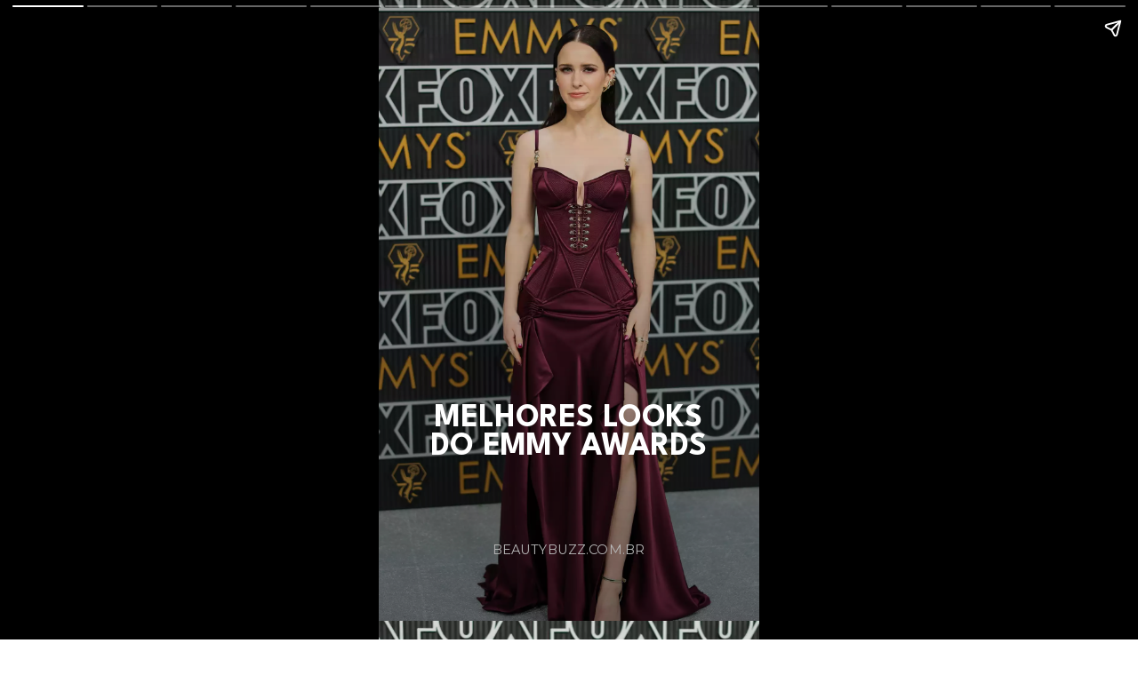

--- FILE ---
content_type: text/html; charset=utf-8
request_url: https://beautybuzz.com.br/web-stories/melhores-looks-do-emmys-2023/
body_size: 24132
content:
<!DOCTYPE html>
<html amp="" lang="pt-BR" transformed="self;v=1" i-amphtml-layout=""><head><meta charset="utf-8"><meta name="viewport" content="width=device-width,minimum-scale=1"><link rel="modulepreload" href="https://cdn.ampproject.org/v0.mjs" as="script" crossorigin="anonymous"><link rel="preconnect" href="https://cdn.ampproject.org"><link rel="preload" as="script" href="https://cdn.ampproject.org/v0/amp-story-1.0.js"><style amp-runtime="" i-amphtml-version="012512221826001">html{overflow-x:hidden!important}html.i-amphtml-fie{height:100%!important;width:100%!important}html:not([amp4ads]),html:not([amp4ads]) body{height:auto!important}html:not([amp4ads]) body{margin:0!important}body{-webkit-text-size-adjust:100%;-moz-text-size-adjust:100%;-ms-text-size-adjust:100%;text-size-adjust:100%}html.i-amphtml-singledoc.i-amphtml-embedded{-ms-touch-action:pan-y pinch-zoom;touch-action:pan-y pinch-zoom}html.i-amphtml-fie>body,html.i-amphtml-singledoc>body{overflow:visible!important}html.i-amphtml-fie:not(.i-amphtml-inabox)>body,html.i-amphtml-singledoc:not(.i-amphtml-inabox)>body{position:relative!important}html.i-amphtml-ios-embed-legacy>body{overflow-x:hidden!important;overflow-y:auto!important;position:absolute!important}html.i-amphtml-ios-embed{overflow-y:auto!important;position:static}#i-amphtml-wrapper{overflow-x:hidden!important;overflow-y:auto!important;position:absolute!important;top:0!important;left:0!important;right:0!important;bottom:0!important;margin:0!important;display:block!important}html.i-amphtml-ios-embed.i-amphtml-ios-overscroll,html.i-amphtml-ios-embed.i-amphtml-ios-overscroll>#i-amphtml-wrapper{-webkit-overflow-scrolling:touch!important}#i-amphtml-wrapper>body{position:relative!important;border-top:1px solid transparent!important}#i-amphtml-wrapper+body{visibility:visible}#i-amphtml-wrapper+body .i-amphtml-lightbox-element,#i-amphtml-wrapper+body[i-amphtml-lightbox]{visibility:hidden}#i-amphtml-wrapper+body[i-amphtml-lightbox] .i-amphtml-lightbox-element{visibility:visible}#i-amphtml-wrapper.i-amphtml-scroll-disabled,.i-amphtml-scroll-disabled{overflow-x:hidden!important;overflow-y:hidden!important}amp-instagram{padding:54px 0px 0px!important;background-color:#fff}amp-iframe iframe{box-sizing:border-box!important}[amp-access][amp-access-hide]{display:none}[subscriptions-dialog],body:not(.i-amphtml-subs-ready) [subscriptions-action],body:not(.i-amphtml-subs-ready) [subscriptions-section]{display:none!important}amp-experiment,amp-live-list>[update]{display:none}amp-list[resizable-children]>.i-amphtml-loading-container.amp-hidden{display:none!important}amp-list [fetch-error],amp-list[load-more] [load-more-button],amp-list[load-more] [load-more-end],amp-list[load-more] [load-more-failed],amp-list[load-more] [load-more-loading]{display:none}amp-list[diffable] div[role=list]{display:block}amp-story-page,amp-story[standalone]{min-height:1px!important;display:block!important;height:100%!important;margin:0!important;padding:0!important;overflow:hidden!important;width:100%!important}amp-story[standalone]{background-color:#000!important;position:relative!important}amp-story-page{background-color:#757575}amp-story .amp-active>div,amp-story .i-amphtml-loader-background{display:none!important}amp-story-page:not(:first-of-type):not([distance]):not([active]){transform:translateY(1000vh)!important}amp-autocomplete{position:relative!important;display:inline-block!important}amp-autocomplete>input,amp-autocomplete>textarea{padding:0.5rem;border:1px solid rgba(0,0,0,.33)}.i-amphtml-autocomplete-results,amp-autocomplete>input,amp-autocomplete>textarea{font-size:1rem;line-height:1.5rem}[amp-fx^=fly-in]{visibility:hidden}amp-script[nodom],amp-script[sandboxed]{position:fixed!important;top:0!important;width:1px!important;height:1px!important;overflow:hidden!important;visibility:hidden}
/*# sourceURL=/css/ampdoc.css*/[hidden]{display:none!important}.i-amphtml-element{display:inline-block}.i-amphtml-blurry-placeholder{transition:opacity 0.3s cubic-bezier(0.0,0.0,0.2,1)!important;pointer-events:none}[layout=nodisplay]:not(.i-amphtml-element){display:none!important}.i-amphtml-layout-fixed,[layout=fixed][width][height]:not(.i-amphtml-layout-fixed){display:inline-block;position:relative}.i-amphtml-layout-responsive,[layout=responsive][width][height]:not(.i-amphtml-layout-responsive),[width][height][heights]:not([layout]):not(.i-amphtml-layout-responsive),[width][height][sizes]:not(img):not([layout]):not(.i-amphtml-layout-responsive){display:block;position:relative}.i-amphtml-layout-intrinsic,[layout=intrinsic][width][height]:not(.i-amphtml-layout-intrinsic){display:inline-block;position:relative;max-width:100%}.i-amphtml-layout-intrinsic .i-amphtml-sizer{max-width:100%}.i-amphtml-intrinsic-sizer{max-width:100%;display:block!important}.i-amphtml-layout-container,.i-amphtml-layout-fixed-height,[layout=container],[layout=fixed-height][height]:not(.i-amphtml-layout-fixed-height){display:block;position:relative}.i-amphtml-layout-fill,.i-amphtml-layout-fill.i-amphtml-notbuilt,[layout=fill]:not(.i-amphtml-layout-fill),body noscript>*{display:block;overflow:hidden!important;position:absolute;top:0;left:0;bottom:0;right:0}body noscript>*{position:absolute!important;width:100%;height:100%;z-index:2}body noscript{display:inline!important}.i-amphtml-layout-flex-item,[layout=flex-item]:not(.i-amphtml-layout-flex-item){display:block;position:relative;-ms-flex:1 1 auto;flex:1 1 auto}.i-amphtml-layout-fluid{position:relative}.i-amphtml-layout-size-defined{overflow:hidden!important}.i-amphtml-layout-awaiting-size{position:absolute!important;top:auto!important;bottom:auto!important}i-amphtml-sizer{display:block!important}@supports (aspect-ratio:1/1){i-amphtml-sizer.i-amphtml-disable-ar{display:none!important}}.i-amphtml-blurry-placeholder,.i-amphtml-fill-content{display:block;height:0;max-height:100%;max-width:100%;min-height:100%;min-width:100%;width:0;margin:auto}.i-amphtml-layout-size-defined .i-amphtml-fill-content{position:absolute;top:0;left:0;bottom:0;right:0}.i-amphtml-replaced-content,.i-amphtml-screen-reader{padding:0!important;border:none!important}.i-amphtml-screen-reader{position:fixed!important;top:0px!important;left:0px!important;width:4px!important;height:4px!important;opacity:0!important;overflow:hidden!important;margin:0!important;display:block!important;visibility:visible!important}.i-amphtml-screen-reader~.i-amphtml-screen-reader{left:8px!important}.i-amphtml-screen-reader~.i-amphtml-screen-reader~.i-amphtml-screen-reader{left:12px!important}.i-amphtml-screen-reader~.i-amphtml-screen-reader~.i-amphtml-screen-reader~.i-amphtml-screen-reader{left:16px!important}.i-amphtml-unresolved{position:relative;overflow:hidden!important}.i-amphtml-select-disabled{-webkit-user-select:none!important;-ms-user-select:none!important;user-select:none!important}.i-amphtml-notbuilt,[layout]:not(.i-amphtml-element),[width][height][heights]:not([layout]):not(.i-amphtml-element),[width][height][sizes]:not(img):not([layout]):not(.i-amphtml-element){position:relative;overflow:hidden!important;color:transparent!important}.i-amphtml-notbuilt:not(.i-amphtml-layout-container)>*,[layout]:not([layout=container]):not(.i-amphtml-element)>*,[width][height][heights]:not([layout]):not(.i-amphtml-element)>*,[width][height][sizes]:not([layout]):not(.i-amphtml-element)>*{display:none}amp-img:not(.i-amphtml-element)[i-amphtml-ssr]>img.i-amphtml-fill-content{display:block}.i-amphtml-notbuilt:not(.i-amphtml-layout-container),[layout]:not([layout=container]):not(.i-amphtml-element),[width][height][heights]:not([layout]):not(.i-amphtml-element),[width][height][sizes]:not(img):not([layout]):not(.i-amphtml-element){color:transparent!important;line-height:0!important}.i-amphtml-ghost{visibility:hidden!important}.i-amphtml-element>[placeholder],[layout]:not(.i-amphtml-element)>[placeholder],[width][height][heights]:not([layout]):not(.i-amphtml-element)>[placeholder],[width][height][sizes]:not([layout]):not(.i-amphtml-element)>[placeholder]{display:block;line-height:normal}.i-amphtml-element>[placeholder].amp-hidden,.i-amphtml-element>[placeholder].hidden{visibility:hidden}.i-amphtml-element:not(.amp-notsupported)>[fallback],.i-amphtml-layout-container>[placeholder].amp-hidden,.i-amphtml-layout-container>[placeholder].hidden{display:none}.i-amphtml-layout-size-defined>[fallback],.i-amphtml-layout-size-defined>[placeholder]{position:absolute!important;top:0!important;left:0!important;right:0!important;bottom:0!important;z-index:1}amp-img[i-amphtml-ssr]:not(.i-amphtml-element)>[placeholder]{z-index:auto}.i-amphtml-notbuilt>[placeholder]{display:block!important}.i-amphtml-hidden-by-media-query{display:none!important}.i-amphtml-element-error{background:red!important;color:#fff!important;position:relative!important}.i-amphtml-element-error:before{content:attr(error-message)}i-amp-scroll-container,i-amphtml-scroll-container{position:absolute;top:0;left:0;right:0;bottom:0;display:block}i-amp-scroll-container.amp-active,i-amphtml-scroll-container.amp-active{overflow:auto;-webkit-overflow-scrolling:touch}.i-amphtml-loading-container{display:block!important;pointer-events:none;z-index:1}.i-amphtml-notbuilt>.i-amphtml-loading-container{display:block!important}.i-amphtml-loading-container.amp-hidden{visibility:hidden}.i-amphtml-element>[overflow]{cursor:pointer;position:relative;z-index:2;visibility:hidden;display:initial;line-height:normal}.i-amphtml-layout-size-defined>[overflow]{position:absolute}.i-amphtml-element>[overflow].amp-visible{visibility:visible}template{display:none!important}.amp-border-box,.amp-border-box *,.amp-border-box :after,.amp-border-box :before{box-sizing:border-box}amp-pixel{display:none!important}amp-analytics,amp-auto-ads,amp-story-auto-ads{position:fixed!important;top:0!important;width:1px!important;height:1px!important;overflow:hidden!important;visibility:hidden}amp-story{visibility:hidden!important}html.i-amphtml-fie>amp-analytics{position:initial!important}[visible-when-invalid]:not(.visible),form [submit-error],form [submit-success],form [submitting]{display:none}amp-accordion{display:block!important}@media (min-width:1px){:where(amp-accordion>section)>:first-child{margin:0;background-color:#efefef;padding-right:20px;border:1px solid #dfdfdf}:where(amp-accordion>section)>:last-child{margin:0}}amp-accordion>section{float:none!important}amp-accordion>section>*{float:none!important;display:block!important;overflow:hidden!important;position:relative!important}amp-accordion,amp-accordion>section{margin:0}amp-accordion:not(.i-amphtml-built)>section>:last-child{display:none!important}amp-accordion:not(.i-amphtml-built)>section[expanded]>:last-child{display:block!important}
/*# sourceURL=/css/ampshared.css*/</style><meta name="amp-story-generator-name" content="Web Stories for WordPress"><meta name="amp-story-generator-version" content="1.42.0"><meta name="robots" content="index, follow, max-image-preview:large, max-snippet:-1, max-video-preview:-1"><meta name="description" content="Melhores looks das celebs no Emmys! O evento de 2023 foi adiado e aconteceu agora em janeiro de 2024."><meta property="og:locale" content="pt_BR"><meta property="og:type" content="article"><meta property="og:title" content="Melhores Looks do Emmy Awards | beauty buzz"><meta property="og:description" content="Melhores looks das celebs no Emmys! O evento de 2023 foi adiado e aconteceu agora em janeiro de 2024."><meta property="og:url" content="https://beautybuzz.com.br/web-stories/melhores-looks-do-emmys-2023/"><meta property="og:site_name" content="beauty buzz"><meta property="article:modified_time" content="2024-01-17T14:54:01+00:00"><meta property="og:image" content="https://beautybuzz.com.br/wp-content/uploads/2024/01/cropped-emmys-2024-Rachel-Brosnahan.webp"><meta property="og:image:width" content="640"><meta property="og:image:height" content="853"><meta property="og:image:type" content="image/webp"><meta name="twitter:card" content="summary_large_image"><meta name="generator" content="WordPress 6.9"><meta name="msapplication-TileImage" content="https://i0.wp.com/beautybuzz.com.br/wp-content/uploads/2023/07/cropped-favicon-beauty-buzz-2.png?fit=270%2C270&amp;ssl=1"><link rel="preconnect" href="https://fonts.gstatic.com" crossorigin=""><link rel="dns-prefetch" href="https://fonts.gstatic.com"><link href="https://beautybuzz.com.br/wp-content/uploads/2024/01/emmys-2024-Rachel-Brosnahan.webp" rel="preload" as="image"><link rel="dns-prefetch" href="//www.googletagmanager.com"><link rel="preconnect" href="//i0.wp.com"><link rel="preconnect" href="//c0.wp.com"><link rel="preconnect" href="https://fonts.gstatic.com/" crossorigin=""><script async="" src="https://cdn.ampproject.org/v0.mjs" type="module" crossorigin="anonymous"></script><script async nomodule src="https://cdn.ampproject.org/v0.js" crossorigin="anonymous"></script><script async="" src="https://cdn.ampproject.org/v0/amp-story-1.0.mjs" custom-element="amp-story" type="module" crossorigin="anonymous"></script><script async nomodule src="https://cdn.ampproject.org/v0/amp-story-1.0.js" crossorigin="anonymous" custom-element="amp-story"></script><script src="https://cdn.ampproject.org/v0/amp-analytics-0.1.mjs" async="" custom-element="amp-analytics" type="module" crossorigin="anonymous"></script><script async nomodule src="https://cdn.ampproject.org/v0/amp-analytics-0.1.js" crossorigin="anonymous" custom-element="amp-analytics"></script><script src="https://cdn.ampproject.org/v0/amp-story-auto-ads-0.1.mjs" async="" custom-element="amp-story-auto-ads" type="module" crossorigin="anonymous"></script><script async nomodule src="https://cdn.ampproject.org/v0/amp-story-auto-ads-0.1.js" crossorigin="anonymous" custom-element="amp-story-auto-ads"></script><link rel="icon" href="https://i0.wp.com/beautybuzz.com.br/wp-content/uploads/2023/07/cropped-favicon-beauty-buzz-2.png?fit=32%2C32&amp;ssl=1" sizes="32x32"><link rel="icon" href="https://i0.wp.com/beautybuzz.com.br/wp-content/uploads/2023/07/cropped-favicon-beauty-buzz-2.png?fit=192%2C192&amp;ssl=1" sizes="192x192"><link href="https://fonts.googleapis.com/css2?display=swap&amp;family=League+Spartan%3Awght%40700&amp;family=Montserrat%3Awght%40400%3B700" rel="stylesheet"><style amp-custom="">h1,h2,h3{font-weight:normal}amp-story-page{background-color:#131516}amp-story-grid-layer{overflow:visible}@media (max-aspect-ratio: 9 / 16){@media (min-aspect-ratio: 320 / 678){amp-story-grid-layer.grid-layer{margin-top:calc(( 100% / .5625 - 100% / .66666666666667 ) / 2)}}}@media not all and (min-resolution:.001dpcm){@media{p.text-wrapper > span{font-size:calc(100% - .5px)}}}.page-fullbleed-area,.page-background-overlay-area{position:absolute;overflow:hidden;width:100%;left:0;height:calc(1.1851851851852 * 100%);top:calc(( 1 - 1.1851851851852 ) * 100% / 2)}.element-overlay-area{position:absolute;width:100%;height:100%;top:0;left:0}.page-safe-area{overflow:visible;position:absolute;top:0;bottom:0;left:0;right:0;width:100%;height:calc(.84375 * 100%);margin:auto 0}.mask{position:absolute;overflow:hidden}.fill{position:absolute;top:0;left:0;right:0;bottom:0;margin:0}@media (prefers-reduced-motion: no-preference){.animation-wrapper{opacity:var(--initial-opacity);transform:var(--initial-transform)}}._e8b941e{background-color:#362b2a}._6120891{position:absolute;pointer-events:none;left:0;top:-9.25926%;width:100%;height:118.51852%;opacity:1}._89d52dd{pointer-events:initial;width:100%;height:100%;display:block;position:absolute;top:0;left:0;z-index:0}._411385a{position:absolute;width:118.51852%;height:100%;left:-9.25926%;top:0%}._fdcd01b{background-image:linear-gradient(.5turn,rgba(0,0,0,0) 0%,rgba(0,0,0,.3) 100%)}._97cbc1d{position:absolute;pointer-events:none;left:11.40777%;top:64.88673%;width:76.94175%;height:10.35599%;opacity:1}._90391c9{pointer-events:initial;width:100%;height:100%;display:block;position:absolute;top:0;left:0;z-index:0;border-radius:.63091482649842% .63091482649842% .63091482649842% .63091482649842%/3.125% 3.125% 3.125% 3.125%}._33cbbec{white-space:pre-line;overflow-wrap:break-word;word-break:break-word;margin:.11041009463722% 0;font-family:"League Spartan",sans-serif;font-size:.566343em;line-height:.9;text-align:center;padding:0;color:#000}._eff3f64{font-weight:700;color:#fff;text-transform:uppercase}._8f734af{position:absolute;pointer-events:none;left:24.27184%;top:88.99676%;width:51.21359%;height:2.75081%;opacity:1}._2cec0bb{pointer-events:initial;width:100%;height:100%;display:block;position:absolute;top:0;left:0;z-index:0;border-radius:.9478672985782% .9478672985782% .9478672985782% .9478672985782%/11.764705882353% 11.764705882353% 11.764705882353% 11.764705882353%}._254c3af{width:100%;height:100%;display:block;position:absolute;top:0;left:0}._58075b4{white-space:pre-line;overflow-wrap:break-word;word-break:break-word;margin:.72654028436019% 0;font-family:"Montserrat",sans-serif;font-size:.226537em;line-height:1;text-align:center;padding:0;color:#000}._6db93e9{color:#b6b6b6;letter-spacing:.01em;text-transform:uppercase}._dbcaeb6{position:absolute;pointer-events:none;left:13.59223%;top:74.91909%;width:53.15534%;height:13.75405%;opacity:1}._75da10d{width:100%;height:100%;display:block;position:absolute;top:0;left:0;--initial-opacity:0;--initial-transform:none}._7012bb1{width:100%;height:100%;display:block;position:absolute;top:0;left:0;--initial-opacity:1;--initial-transform:translate3d(-125.57077%,0px,0)}._50deb2c{pointer-events:initial;width:100%;height:100%;display:block;position:absolute;top:0;left:0;z-index:0;border-radius:.91324200913242% .91324200913242% .91324200913242% .91324200913242%/2.3529411764706% 2.3529411764706% 2.3529411764706% 2.3529411764706%;background-clip:content-box;background-color:#fff}._0dcd7b8{white-space:pre-line;overflow-wrap:break-word;word-break:break-word;margin:.069406392694064% 0;font-family:"Montserrat",sans-serif;font-size:.2589em;line-height:1.2;text-align:left;padding:1.8264840182648% 3.6529680365297%;color:#000}._3dd951b{position:absolute;pointer-events:none;left:14.07767%;top:1.61812%;width:12.62136%;height:8.41424%;opacity:1}._1f75e3b{position:absolute;width:100%;height:100%;left:0%;top:0%}._6237d90{position:absolute;pointer-events:none;left:-22.3301%;top:33.81877%;width:76.21359%;height:3.07443%;transform:rotate(270deg);opacity:1}._c8d3cb1{width:100%;height:100%;display:block;position:absolute;top:0;left:0;--initial-opacity:1;--initial-transform:rotate(-270deg) translate3d(-70.70063%,0px,0) rotate(270deg)}._32eb1ef{width:100%;height:100%;display:block;position:absolute;top:0;left:0;--initial-opacity:1;--initial-transform:scale(.15)}._e2d1873{pointer-events:initial;width:100%;height:100%;display:block;position:absolute;top:0;left:0;z-index:0;border-radius:.63694267515924% .63694267515924% .63694267515924% .63694267515924%/10.526315789474% 10.526315789474% 10.526315789474% 10.526315789474%}._3c9b980{white-space:pre-line;overflow-wrap:break-word;word-break:break-word;margin:.048407643312102% 0;font-family:"Montserrat",sans-serif;font-size:.2589em;line-height:1.2;text-align:center;padding:0;color:#000}._4bbb41a{color:#fff}._f1c83d8{background-color:#37362b}._6800533{position:absolute;pointer-events:none;left:14.07767%;top:60.84142%;width:41.01942%;height:16.82848%;opacity:1}._2c748ce{width:100%;height:100%;display:block;position:absolute;top:0;left:0;--initial-opacity:1;--initial-transform:translate3d(0px,287.71369%,0)}._41c9483{pointer-events:initial;width:100%;height:100%;display:block;position:absolute;top:0;left:0;z-index:0;border-radius:1.1834319526627% 1.1834319526627% 1.1834319526627% 1.1834319526627%/1.9230769230769% 1.9230769230769% 1.9230769230769% 1.9230769230769%;background-clip:content-box;background-color:#fff}._21cd18a{white-space:pre-line;overflow-wrap:break-word;word-break:break-word;margin:.089940828402367% 0;font-family:"Montserrat",sans-serif;font-size:.2589em;line-height:1.2;text-align:left;padding:2.3668639053254% 4.7337278106509%;color:#000}._a446a9e{background-color:#3d3b34}._6762e74{position:absolute;pointer-events:none;left:50%;top:59.06149%;width:38.34951%;height:16.82848%;opacity:1}._59512c5{width:100%;height:100%;display:block;position:absolute;top:0;left:0;--initial-opacity:1;--initial-transform:translate3d(130.37976%,0px,0)}._3bc3513{pointer-events:initial;width:100%;height:100%;display:block;position:absolute;top:0;left:0;z-index:0;border-radius:1.2658227848101% 1.2658227848101% 1.2658227848101% 1.2658227848101%/1.9230769230769% 1.9230769230769% 1.9230769230769% 1.9230769230769%;background-clip:content-box;background-color:#fff}._da72204{white-space:pre-line;overflow-wrap:break-word;word-break:break-word;margin:.09620253164557% 0;font-family:"Montserrat",sans-serif;font-size:.2589em;line-height:1.2;text-align:right;padding:2.5316455696203% 5.0632911392405%;color:#000}._22199c5{position:absolute;pointer-events:none;left:13.59223%;top:1.61812%;width:12.62136%;height:8.41424%;opacity:1}._953330c{background-color:#34322a}._32e9c95{position:absolute;pointer-events:none;left:11.65049%;top:64.56311%;width:57.76699%;height:10.67961%;opacity:1}._41869d6{width:100%;height:100%;display:block;position:absolute;top:0;left:0;--initial-opacity:1;--initial-transform:translate3d(0px,418.51856%,0)}._e11b8e1{pointer-events:initial;width:100%;height:100%;display:block;position:absolute;top:0;left:0;z-index:0;border-radius:.84033613445378% .84033613445378% .84033613445378% .84033613445378%/3.030303030303% 3.030303030303% 3.030303030303% 3.030303030303%;background-clip:content-box;background-color:#fff}._edb4cf0{white-space:pre-line;overflow-wrap:break-word;word-break:break-word;margin:.063865546218488% 0;font-family:"Montserrat",sans-serif;font-size:.2589em;line-height:1.2;text-align:left;padding:1.6806722689076% 3.3613445378151%;color:#000}._9f8fed9{background-color:#341c18}._621a788{position:absolute;pointer-events:none;left:11.65049%;top:68.28479%;width:53.8835%;height:13.75405%;opacity:1}._cdf346c{width:100%;height:100%;display:block;position:absolute;top:0;left:0;--initial-opacity:1;--initial-transform:translate3d(0px,297.9084%,0)}._145c8f8{pointer-events:initial;width:100%;height:100%;display:block;position:absolute;top:0;left:0;z-index:0;border-radius:.9009009009009% .9009009009009% .9009009009009% .9009009009009%/2.3529411764706% 2.3529411764706% 2.3529411764706% 2.3529411764706%;background-clip:content-box;background-color:#fff}._0430f16{white-space:pre-line;overflow-wrap:break-word;word-break:break-word;margin:.068468468468469% 0;font-family:"Montserrat",sans-serif;font-size:.2589em;line-height:1.2;text-align:left;padding:1.8018018018018% 3.6036036036036%;color:#000}._f33c773{background-color:#413c31}._97d000a{position:absolute;pointer-events:none;left:11.65049%;top:66.18123%;width:55.09709%;height:7.76699%;opacity:1}._47a82eb{width:100%;height:100%;display:block;position:absolute;top:0;left:0;--initial-opacity:1;--initial-transform:translate3d(160.35241%,0px,0)}._1a4a374{pointer-events:initial;width:100%;height:100%;display:block;position:absolute;top:0;left:0;z-index:0;border-radius:.88105726872247% .88105726872247% .88105726872247% .88105726872247%/4.1666666666667% 4.1666666666667% 4.1666666666667% 4.1666666666667%;background-clip:content-box;background-color:#fff}._050c265{white-space:pre-line;overflow-wrap:break-word;word-break:break-word;margin:.066960352422908% 0;font-family:"Montserrat",sans-serif;font-size:.2589em;line-height:1.2;text-align:left;padding:1.7621145374449% 3.5242290748899%;color:#000}._a6f2d7f{background-color:#da1421}._35130b5{position:absolute;pointer-events:none;left:11.65049%;top:64.72492%;width:68.93204%;height:13.75405%;opacity:1}._1d2015d{width:100%;height:100%;display:block;position:absolute;top:0;left:0;--initial-opacity:1;--initial-transform:translate3d(128.16901%,0px,0)}._182c045{pointer-events:initial;width:100%;height:100%;display:block;position:absolute;top:0;left:0;z-index:0;border-radius:.70422535211268% .70422535211268% .70422535211268% .70422535211268%/2.3529411764706% 2.3529411764706% 2.3529411764706% 2.3529411764706%;background-clip:content-box;background-color:#fff}._3b37520{white-space:pre-line;overflow-wrap:break-word;word-break:break-word;margin:.053521126760564% 0;font-family:"Montserrat",sans-serif;font-size:.2589em;line-height:1.2;text-align:left;padding:1.4084507042254% 2.8169014084507%;color:#000}._ce3601d{background-color:#2f2f30}._7fccde9{position:absolute;pointer-events:none;left:11.65049%;top:56.47249%;width:47.3301%;height:13.75405%;opacity:1}._2dbbeb8{width:100%;height:100%;display:block;position:absolute;top:0;left:0;--initial-opacity:1;--initial-transform:translate3d(-124.61539%,0px,0)}._bc4d0c1{pointer-events:initial;width:100%;height:100%;display:block;position:absolute;top:0;left:0;z-index:0;border-radius:1.025641025641% 1.025641025641% 1.025641025641% 1.025641025641%/2.3529411764706% 2.3529411764706% 2.3529411764706% 2.3529411764706%;background-clip:content-box;background-color:#fff}._96c1c18{white-space:pre-line;overflow-wrap:break-word;word-break:break-word;margin:.077948717948718% 0;font-family:"Montserrat",sans-serif;font-size:.2589em;line-height:1.2;text-align:left;padding:2.0512820512821% 4.1025641025641%;color:#000}._3f46bae{background-color:#c7beba}._efcb230{position:absolute;width:118.5844%;height:100%;left:-9.2922%;top:0%}._181d2e5{position:absolute;pointer-events:none;left:26.69903%;top:70.55016%;width:62.13592%;height:16.66667%;opacity:1}._7b50343{pointer-events:initial;width:100%;height:100%;display:block;position:absolute;top:0;left:0;z-index:0;border-radius:.78125% .78125% .78125% .78125%/1.9417475728155% 1.9417475728155% 1.9417475728155% 1.9417475728155%;background-clip:content-box;background-color:#fff}._cdb788b{white-space:pre-line;overflow-wrap:break-word;word-break:break-word;margin:.059375% 0;font-family:"Montserrat",sans-serif;font-size:.2589em;line-height:1.2;text-align:right;padding:1.5625% 3.125%;color:#000}._f2cc843{background-color:#bab9a9}._cc14d02{position:absolute;pointer-events:none;left:11.65049%;top:74.11003%;width:48.78641%;height:13.75405%;opacity:1}._efd9c48{width:100%;height:100%;display:block;position:absolute;top:0;left:0;--initial-opacity:1;--initial-transform:translate3d(0px,255.55549%,0)}._49f54a6{pointer-events:initial;width:100%;height:100%;display:block;position:absolute;top:0;left:0;z-index:0;border-radius:.99502487562189% .99502487562189% .99502487562189% .99502487562189%/2.3529411764706% 2.3529411764706% 2.3529411764706% 2.3529411764706%;background-clip:content-box;background-color:#fff}._8995107{white-space:pre-line;overflow-wrap:break-word;word-break:break-word;margin:.075621890547264% 0;font-family:"Montserrat",sans-serif;font-size:.2589em;line-height:1.2;text-align:left;padding:1.9900497512438% 3.9800995024876%;color:#000}._5a50284{position:absolute;pointer-events:none;left:14.07767%;top:1.94175%;width:12.62136%;height:8.41424%;opacity:1}._3b0e43a{background-color:#c3a196}._e3d34b2{position:absolute;pointer-events:none;left:46.1165%;top:63.26861%;width:42.23301%;height:13.75405%;opacity:1}._0bac69a{width:100%;height:100%;display:block;position:absolute;top:0;left:0;--initial-opacity:1;--initial-transform:translate3d(-209.19539%,0px,0)}._453db07{pointer-events:initial;width:100%;height:100%;display:block;position:absolute;top:0;left:0;z-index:0;border-radius:1.1494252873563% 1.1494252873563% 1.1494252873563% 1.1494252873563%/2.3529411764706% 2.3529411764706% 2.3529411764706% 2.3529411764706%;background-clip:content-box;background-color:#fff}._364007c{white-space:pre-line;overflow-wrap:break-word;word-break:break-word;margin:.087356321839081% 0;font-family:"Montserrat",sans-serif;font-size:.2589em;line-height:1.2;text-align:right;padding:2.2988505747126% 4.5977011494253%;color:#000}._f86ae3c{background-color:#bab5b0}._2e4ba10{position:absolute;width:113.41485%;height:100%;left:-6.70743%;top:0%}._d035db8{position:absolute;pointer-events:none;left:11.65049%;top:71.68285%;width:48.05825%;height:13.75405%;opacity:1}._b5ec537{width:100%;height:100%;display:block;position:absolute;top:0;left:0;--initial-opacity:1;--initial-transform:translate3d(183.83838%,0px,0)}._7fc768d{pointer-events:initial;width:100%;height:100%;display:block;position:absolute;top:0;left:0;z-index:0;border-radius:1.010101010101% 1.010101010101% 1.010101010101% 1.010101010101%/2.3529411764706% 2.3529411764706% 2.3529411764706% 2.3529411764706%;background-clip:content-box;background-color:#fff}._934cfb6{white-space:pre-line;overflow-wrap:break-word;word-break:break-word;margin:.076767676767677% 0;font-family:"Montserrat",sans-serif;font-size:.2589em;line-height:1.2;text-align:left;padding:2.020202020202% 4.040404040404%;color:#000}._c84718f{background-color:#fff}._dc67a5c{will-change:transform}._d28b3ce{position:absolute;pointer-events:none;left:11.8932%;top:4.69256%;width:64.80583%;height:13.91586%;opacity:1}._1b7eede{width:100%;height:100%;display:block;position:absolute;top:0;left:0;--initial-opacity:1;--initial-transform:translate3d(-118.35205%,0px,0)}._657869c{white-space:pre-line;overflow-wrap:break-word;word-break:break-word;margin:1.5674157303371% 0;font-family:"League Spartan",sans-serif;font-size:1.504854em;line-height:.83;text-align:left;padding:0;color:#000}._47e5cc9{font-weight:700}._29c0662{position:absolute;pointer-events:none;left:55.09709%;top:35.43689%;width:35.19417%;height:8.25243%;opacity:1}._00811c1{white-space:pre-line;overflow-wrap:break-word;word-break:break-word;margin:1.208275862069% 0;font-family:"Montserrat",sans-serif;font-size:.2589em;line-height:1;text-align:left;padding:0;color:#000}._31a3ffd{font-weight:700;text-transform:uppercase}._9df91d9{position:absolute;pointer-events:none;left:11.65049%;top:28.31715%;width:38.83495%;height:20.06472%;opacity:1}._640546f{position:absolute;width:100%;height:193.54843%;left:0%;top:-10.56659%}._ac76c2d{position:absolute;pointer-events:none;left:53.39806%;top:59.54693%;width:33.98058%;height:8.25243%;opacity:1}._d124366{white-space:pre-line;overflow-wrap:break-word;word-break:break-word;margin:1.2514285714286% 0;font-family:"Montserrat",sans-serif;font-size:.2589em;line-height:1;text-align:left;padding:0;color:#000}._53de0dc{position:absolute;pointer-events:none;left:11.65049%;top:53.72168%;width:38.83495%;height:20.06472%;opacity:1}._b193ae4{position:absolute;width:100%;height:193.65595%;left:0%;top:-12.75022%}._58f25ce{position:absolute;pointer-events:none;left:53.39806%;top:86.24595%;width:38.34951%;height:8.25243%;opacity:1}._e5d13c5{white-space:pre-line;overflow-wrap:break-word;word-break:break-word;margin:1.1088607594937% 0;font-family:"Montserrat",sans-serif;font-size:.2589em;line-height:1;text-align:left;padding:0;color:#000}._de811b8{position:absolute;pointer-events:none;left:19.17476%;top:12.45955%;width:57.76699%;height:13.91586%;opacity:1}._0cf625b{pointer-events:initial;width:100%;height:100%;display:block;position:absolute;top:0;left:0;z-index:0;border-radius:.84033613445378% .84033613445378% .84033613445378% .84033613445378%/2.3255813953488% 2.3255813953488% 2.3255813953488% 2.3255813953488%}._92f4ee2{white-space:pre-line;overflow-wrap:break-word;word-break:break-word;margin:-5.4705882352941% 0;font-family:"League Spartan",sans-serif;font-size:1.504854em;line-height:1.2;text-align:left;padding:0;color:#000}._ed8ada3{font-weight:700;color:#454545}._b17ec9f{position:absolute;pointer-events:none;left:71.84466%;top:1.2945%;width:12.62136%;height:8.41424%;opacity:1}._ed814a7{position:absolute;pointer-events:none;left:10.92233%;top:79.12621%;width:38.83495%;height:20.06472%;opacity:1}._862c9cc{position:absolute;width:100%;height:161.29036%;left:0%;top:-30.64518%}._ad3f7ee{position:absolute;pointer-events:none;left:14.32039%;top:13.91586%;width:70.87379%;height:8.41424%;opacity:1}._6c9062b{width:100%;height:100%;display:block;position:absolute;top:0;left:0;--initial-opacity:1;--initial-transform:translate3d(-120.20548%,0px,0)}._fa66017{white-space:pre-line;overflow-wrap:break-word;word-break:break-word;margin:.87842465753425% 0;font-family:"League Spartan",sans-serif;font-size:.92233em;line-height:.83;text-align:center;padding:0;color:#000}._6a50dff{position:absolute;pointer-events:none;left:60.43689%;top:55.98706%;width:17.96117%;height:11.97411%;opacity:1}._caa11f0{position:absolute;width:100%;height:100.00003%;left:0%;top:-.00001%}._b6ed363{position:absolute;pointer-events:none;left:11.65049%;top:4.04531%;width:57.76699%;height:14.07767%;opacity:1}._422d874{pointer-events:initial;width:100%;height:100%;display:block;position:absolute;top:0;left:0;z-index:0;border-radius:.84033613445378% .84033613445378% .84033613445378% .84033613445378%/2.2988505747126% 2.2988505747126% 2.2988505747126% 2.2988505747126%}._ca60af0{position:absolute;pointer-events:none;left:24.75728%;top:54.85437%;width:19.66019%;height:13.1068%;opacity:1}._6c2a8ce{position:absolute;width:100.00005%;height:100%;left:-.00003%;top:0%}._653f7dd{position:absolute;pointer-events:none;left:20.38835%;top:33.33333%;width:59.46602%;height:17.47573%;opacity:1}._1e6cb3f{position:absolute;width:100%;height:100.82304%;left:0%;top:-.41152%}._b8d7907{position:absolute;pointer-events:none;left:25.72816%;top:31.5534%;width:48.54369%;height:3.39806%;opacity:1}._3683a39{pointer-events:initial;width:100%;height:100%;display:block;position:absolute;top:0;left:0;z-index:0;border-radius:1% 1% 1% 1%/9.5238095238095% 9.5238095238095% 9.5238095238095% 9.5238095238095%}._4d200e0{white-space:pre-line;overflow-wrap:break-word;word-break:break-word;margin:.085500000000001% 0;font-family:"Montserrat",sans-serif;font-size:.291262em;line-height:1.2;text-align:center;padding:0;color:#000}

/*# sourceURL=amp-custom.css */</style><link rel="alternate" type="application/rss+xml" title="Feed para beauty buzz »" href="https://beautybuzz.com.br/feed/"><link rel="alternate" type="application/rss+xml" title="Feed de comentários para beauty buzz »" href="https://beautybuzz.com.br/comments/feed/"><link rel="alternate" type="application/rss+xml" title="Feed de beauty buzz » Story" href="https://beautybuzz.com.br/web-stories/feed/"><link rel="canonical" href="https://beautybuzz.com.br/web-stories/melhores-looks-do-emmys-2023/"><script type="application/ld+json" class="yoast-schema-graph">{"@context":"https://schema.org","@graph":[{"@type":"Article","@id":"https://beautybuzz.com.br/web-stories/melhores-looks-do-emmys-2023/#article","isPartOf":{"@id":"https://beautybuzz.com.br/web-stories/melhores-looks-do-emmys-2023/"},"author":{"name":"Helena Mattos","@id":"https://beautybuzz.com.br/#/schema/person/ab6809c0aee7b36ec327258f47b3d627"},"headline":"Melhores Looks do Emmy Awards","datePublished":"2024-01-17T14:23:24+00:00","dateModified":"2024-01-17T14:54:01+00:00","mainEntityOfPage":{"@id":"https://beautybuzz.com.br/web-stories/melhores-looks-do-emmys-2023/"},"wordCount":209,"publisher":{"@id":"https://beautybuzz.com.br/#organization"},"image":{"@id":"https://beautybuzz.com.br/web-stories/melhores-looks-do-emmys-2023/#primaryimage"},"thumbnailUrl":"https://i0.wp.com/beautybuzz.com.br/wp-content/uploads/2024/01/cropped-emmys-2024-Rachel-Brosnahan.webp?fit=640%2C853&ssl=1","inLanguage":"pt-BR"},{"@type":"WebPage","@id":"https://beautybuzz.com.br/web-stories/melhores-looks-do-emmys-2023/","url":"https://beautybuzz.com.br/web-stories/melhores-looks-do-emmys-2023/","name":"Melhores Looks do Emmy Awards | beauty buzz","isPartOf":{"@id":"https://beautybuzz.com.br/#website"},"primaryImageOfPage":{"@id":"https://beautybuzz.com.br/web-stories/melhores-looks-do-emmys-2023/#primaryimage"},"image":{"@id":"https://beautybuzz.com.br/web-stories/melhores-looks-do-emmys-2023/#primaryimage"},"thumbnailUrl":"https://i0.wp.com/beautybuzz.com.br/wp-content/uploads/2024/01/cropped-emmys-2024-Rachel-Brosnahan.webp?fit=640%2C853&ssl=1","datePublished":"2024-01-17T14:23:24+00:00","dateModified":"2024-01-17T14:54:01+00:00","breadcrumb":{"@id":"https://beautybuzz.com.br/web-stories/melhores-looks-do-emmys-2023/#breadcrumb"},"inLanguage":"pt-BR","potentialAction":[{"@type":"ReadAction","target":["https://beautybuzz.com.br/web-stories/melhores-looks-do-emmys-2023/"]}]},{"@type":"ImageObject","inLanguage":"pt-BR","@id":"https://beautybuzz.com.br/web-stories/melhores-looks-do-emmys-2023/#primaryimage","url":"https://i0.wp.com/beautybuzz.com.br/wp-content/uploads/2024/01/cropped-emmys-2024-Rachel-Brosnahan.webp?fit=640%2C853&ssl=1","contentUrl":"https://i0.wp.com/beautybuzz.com.br/wp-content/uploads/2024/01/cropped-emmys-2024-Rachel-Brosnahan.webp?fit=640%2C853&ssl=1","width":640,"height":853,"caption":"emmys 2024 Rachel Brosnahan"},{"@type":"BreadcrumbList","@id":"https://beautybuzz.com.br/web-stories/melhores-looks-do-emmys-2023/#breadcrumb","itemListElement":[{"@type":"ListItem","position":1,"name":"Início","item":"https://beautybuzz.com.br/"},{"@type":"ListItem","position":2,"name":"Story","item":"https://beautybuzz.com.br/web-stories/"},{"@type":"ListItem","position":3,"name":"Melhores Looks do Emmy Awards"}]},{"@type":"WebSite","@id":"https://beautybuzz.com.br/#website","url":"https://beautybuzz.com.br/","name":"beauty buzz","description":"novidades de beleza, resenhas e guias de compras","publisher":{"@id":"https://beautybuzz.com.br/#organization"},"alternateName":"bbz","potentialAction":[{"@type":"SearchAction","target":{"@type":"EntryPoint","urlTemplate":"https://beautybuzz.com.br/?s={search_term_string}"},"query-input":{"@type":"PropertyValueSpecification","valueRequired":true,"valueName":"search_term_string"}}],"inLanguage":"pt-BR"},{"@type":"Organization","@id":"https://beautybuzz.com.br/#organization","name":"beauty buzz","url":"https://beautybuzz.com.br/","logo":{"@type":"ImageObject","inLanguage":"pt-BR","@id":"https://beautybuzz.com.br/#/schema/logo/image/","url":"https://i0.wp.com/beautybuzz.com.br/wp-content/uploads/2023/07/beauty-buzz-site-logo.png?fit=1800%2C800&ssl=1","contentUrl":"https://i0.wp.com/beautybuzz.com.br/wp-content/uploads/2023/07/beauty-buzz-site-logo.png?fit=1800%2C800&ssl=1","width":1800,"height":800,"caption":"beauty buzz"},"image":{"@id":"https://beautybuzz.com.br/#/schema/logo/image/"},"sameAs":["https://instagram.com/beautybuzz.br"]},{"@type":"Person","@id":"https://beautybuzz.com.br/#/schema/person/ab6809c0aee7b36ec327258f47b3d627","name":"Helena Mattos","image":{"@type":"ImageObject","inLanguage":"pt-BR","@id":"https://beautybuzz.com.br/#/schema/person/image/","url":"https://beautybuzz.com.br/wp-content/litespeed/avatar/b90fabde883b2ab68a5962e310f27faf.jpg?ver=1768510093","contentUrl":"https://beautybuzz.com.br/wp-content/litespeed/avatar/b90fabde883b2ab68a5962e310f27faf.jpg?ver=1768510093","caption":"Helena Mattos"},"sameAs":["https://beautybuzz.com.br"],"url":"https://beautybuzz.com.br/author/mattos-helena/"}]}</script><title>Melhores Looks do Emmy Awards | beauty buzz</title><link rel="https://api.w.org/" href="https://beautybuzz.com.br/wp-json/"><link rel="alternate" title="JSON" type="application/json" href="https://beautybuzz.com.br/wp-json/web-stories/v1/web-story/22978"><link rel="EditURI" type="application/rsd+xml" title="RSD" href="https://beautybuzz.com.br/xmlrpc.php?rsd"><link rel="prev" title="Looks com regata para inspirar" href="https://beautybuzz.com.br/web-stories/looks-com-regata-para-inspirar/"><link rel="next" title="Tendências de moda para o verão 2024" href="https://beautybuzz.com.br/web-stories/tendencias-de-moda-para-o-verao-2024/"><link rel="shortlink" href="https://beautybuzz.com.br/?p=22978"><link rel="alternate" title="oEmbed (JSON)" type="application/json+oembed" href="https://beautybuzz.com.br/wp-json/oembed/1.0/embed?url=https%3A%2F%2Fbeautybuzz.com.br%2Fweb-stories%2Fmelhores-looks-do-emmys-2023%2F"><link rel="alternate" title="oEmbed (XML)" type="text/xml+oembed" href="https://beautybuzz.com.br/wp-json/oembed/1.0/embed?url=https%3A%2F%2Fbeautybuzz.com.br%2Fweb-stories%2Fmelhores-looks-do-emmys-2023%2F&amp;format=xml"><link rel="apple-touch-icon" href="https://i0.wp.com/beautybuzz.com.br/wp-content/uploads/2023/07/cropped-favicon-beauty-buzz-2.png?fit=180%2C180&amp;ssl=1"><script amp-onerror="">document.querySelector("script[src*='/v0.js']").onerror=function(){document.querySelector('style[amp-boilerplate]').textContent=''}</script><style amp-boilerplate="">body{-webkit-animation:-amp-start 8s steps(1,end) 0s 1 normal both;-moz-animation:-amp-start 8s steps(1,end) 0s 1 normal both;-ms-animation:-amp-start 8s steps(1,end) 0s 1 normal both;animation:-amp-start 8s steps(1,end) 0s 1 normal both}@-webkit-keyframes -amp-start{from{visibility:hidden}to{visibility:visible}}@-moz-keyframes -amp-start{from{visibility:hidden}to{visibility:visible}}@-ms-keyframes -amp-start{from{visibility:hidden}to{visibility:visible}}@-o-keyframes -amp-start{from{visibility:hidden}to{visibility:visible}}@keyframes -amp-start{from{visibility:hidden}to{visibility:visible}}</style><noscript><style amp-boilerplate="">body{-webkit-animation:none;-moz-animation:none;-ms-animation:none;animation:none}</style></noscript><link rel="stylesheet" amp-extension="amp-story" href="https://cdn.ampproject.org/v0/amp-story-1.0.css"><script amp-story-dvh-polyfill="">"use strict";if(!self.CSS||!CSS.supports||!CSS.supports("height:1dvh")){function e(){document.documentElement.style.setProperty("--story-dvh",innerHeight/100+"px","important")}addEventListener("resize",e,{passive:!0}),e()}</script></head><body><amp-story standalone="" publisher="beauty buzz" publisher-logo-src="https://beautybuzz.com.br/wp-content/uploads/2023/07/beauty-buzz-rodape-imagem-1.png" title="Melhores Looks do Emmy Awards" poster-portrait-src="https://i0.wp.com/beautybuzz.com.br/wp-content/uploads/2024/01/cropped-emmys-2024-Rachel-Brosnahan.webp?resize=640%2C853&amp;ssl=1" class="i-amphtml-layout-container" i-amphtml-layout="container"><amp-story-page id="de368153-e7ac-4ea4-96f8-5a30957f631a" class="i-amphtml-layout-container" i-amphtml-layout="container"><amp-story-grid-layer template="vertical" aspect-ratio="412:618" class="grid-layer i-amphtml-layout-container" i-amphtml-layout="container" style="--aspect-ratio:412/618;"><div class="_e8b941e page-fullbleed-area"><div class="page-safe-area"><div class="_6120891"><div class="_89d52dd mask" id="el-97279ae6-57ea-4ed9-8463-0c6d261157ac"><div data-leaf-element="true" class="_411385a"><amp-img layout="fill" src="https://beautybuzz.com.br/wp-content/uploads/2024/01/emmys-2024-Rachel-Brosnahan.webp" alt="emmys 2024 Rachel Brosnahan" srcset="https://beautybuzz.com.br/wp-content/uploads/2024/01/emmys-2024-Rachel-Brosnahan.webp 1500w, https://beautybuzz.com.br/wp-content/uploads/2024/01/emmys-2024-Rachel-Brosnahan-1365x2048.webp 1365w, https://beautybuzz.com.br/wp-content/uploads/2024/01/emmys-2024-Rachel-Brosnahan-1024x1536.webp 1024w, https://beautybuzz.com.br/wp-content/uploads/2024/01/emmys-2024-Rachel-Brosnahan-768x1152.webp 768w, https://beautybuzz.com.br/wp-content/uploads/2024/01/emmys-2024-Rachel-Brosnahan-683x1024.webp 683w, https://beautybuzz.com.br/wp-content/uploads/2024/01/emmys-2024-Rachel-Brosnahan-200x300.webp 200w, https://beautybuzz.com.br/wp-content/uploads/2024/01/emmys-2024-Rachel-Brosnahan-150x225.webp 150w" sizes="(min-width: 1024px) 53vh, 119vw" disable-inline-width="true" class="i-amphtml-layout-fill i-amphtml-layout-size-defined" i-amphtml-layout="fill"></amp-img></div><div class="_fdcd01b element-overlay-area"></div></div></div><div class="_fdcd01b page-background-overlay-area"></div></div></div></amp-story-grid-layer><amp-story-grid-layer template="vertical" aspect-ratio="412:618" class="grid-layer i-amphtml-layout-container" i-amphtml-layout="container" style="--aspect-ratio:412/618;"><div class="page-fullbleed-area"><div class="page-safe-area"><div class="_97cbc1d"><div id="el-8a2eff2d-19bf-4a30-8377-85842dc3001f" class="_90391c9"><h2 class="_33cbbec fill text-wrapper"><span><span class="_eff3f64">Melhores Looks do Emmy Awards</span></span></h2></div></div><div class="_8f734af"><div id="el-a1e9a54e-7cb7-4d3d-adcd-213be268242f" class="_2cec0bb"><a href="https://beautybuzz.com.br" data-tooltip-icon="https://beautybuzz.com.br/wp-content/uploads/2023/07/beauty-buzz-rodape-imagem.png" data-tooltip-text="Home | beauty buzz" target="_blank" rel="noopener" class="_254c3af"><p class="_58075b4 fill text-wrapper"><span><span class="_6db93e9">beautybuzz.com.br</span></span></p></a></div></div></div></div></amp-story-grid-layer></amp-story-page><amp-story-page id="44089c58-9128-4e4f-a577-b49b83ef7f89" class="i-amphtml-layout-container" i-amphtml-layout="container"><amp-story-animation layout="nodisplay" trigger="visibility" class="i-amphtml-layout-nodisplay" hidden="hidden" i-amphtml-layout="nodisplay"><script type="application/json">[{"selector":"#anim-b3a59009-5c87-459d-82af-1f48426a5860 [data-leaf-element=\"true\"]","keyframes":{"transform":["translate3d(7.812499744007886%, 0, 0)","translate3d(0%, 0, 0)"]},"delay":0,"duration":2000,"easing":"cubic-bezier(.3,0,.55,1)","fill":"both"}]</script></amp-story-animation><amp-story-animation layout="nodisplay" trigger="visibility" class="i-amphtml-layout-nodisplay" hidden="hidden" i-amphtml-layout="nodisplay"><script type="application/json">[{"selector":"#anim-19d15ebb-60cd-4eb4-8223-dd3732c7b52c","keyframes":{"opacity":[0,1]},"delay":0,"duration":600,"easing":"cubic-bezier(0.2, 0.6, 0.0, 1)","fill":"both"}]</script></amp-story-animation><amp-story-animation layout="nodisplay" trigger="visibility" class="i-amphtml-layout-nodisplay" hidden="hidden" i-amphtml-layout="nodisplay"><script type="application/json">[{"selector":"#anim-7adb510c-045f-4b5a-9174-5e68cc2dd672","keyframes":{"transform":["translate3d(-125.57077%, 0px, 0)","translate3d(0px, 0px, 0)"]},"delay":0,"duration":600,"easing":"cubic-bezier(0.2, 0.6, 0.0, 1)","fill":"both"}]</script></amp-story-animation><amp-story-animation layout="nodisplay" trigger="visibility" class="i-amphtml-layout-nodisplay" hidden="hidden" i-amphtml-layout="nodisplay"><script type="application/json">[{"selector":"#anim-26379b60-d1fb-458d-a52d-15639d7076bf","keyframes":{"transform":["rotate(-270deg) translate3d(-70.70063%, 0px, 0) rotate(270deg)","rotate(-270deg) translate3d(0px, 0px, 0) rotate(270deg)"]},"delay":0,"duration":600,"easing":"cubic-bezier(0.4, 0.4, 0.0, 1)","fill":"both"}]</script></amp-story-animation><amp-story-animation layout="nodisplay" trigger="visibility" class="i-amphtml-layout-nodisplay" hidden="hidden" i-amphtml-layout="nodisplay"><script type="application/json">[{"selector":"#anim-ab40f92e-801e-479c-8332-2ba0be5b0ff0","keyframes":{"opacity":[0,1]},"delay":0,"duration":600,"easing":"cubic-bezier(0.4, 0.4, 0.0, 1)","fill":"both"}]</script></amp-story-animation><amp-story-animation layout="nodisplay" trigger="visibility" class="i-amphtml-layout-nodisplay" hidden="hidden" i-amphtml-layout="nodisplay"><script type="application/json">[{"selector":"#anim-c416b5b3-df51-4f7d-89d1-c4d4d899846d","keyframes":{"transform":["scale(0.15)","scale(1)"]},"delay":0,"duration":600,"easing":"cubic-bezier(0.4, 0.4, 0.0, 1)","fill":"forwards"}]</script></amp-story-animation><amp-story-grid-layer template="vertical" aspect-ratio="412:618" class="grid-layer i-amphtml-layout-container" i-amphtml-layout="container" style="--aspect-ratio:412/618;"><div class="_e8b941e page-fullbleed-area"><div class="page-safe-area"><div class="_6120891"><div id="anim-b3a59009-5c87-459d-82af-1f48426a5860" class="_254c3af animation-wrapper"><div class="_89d52dd mask" id="el-4010e7dd-9e48-4a89-bb8d-50e7f5f840e2"><div data-leaf-element="true" class="_411385a"><amp-img layout="fill" src="https://beautybuzz.com.br/wp-content/uploads/2024/01/emmys-2024-Rachel-Brosnahan.webp" alt="emmys 2024 Rachel Brosnahan" srcset="https://beautybuzz.com.br/wp-content/uploads/2024/01/emmys-2024-Rachel-Brosnahan.webp 1500w, https://beautybuzz.com.br/wp-content/uploads/2024/01/emmys-2024-Rachel-Brosnahan-1365x2048.webp 1365w, https://beautybuzz.com.br/wp-content/uploads/2024/01/emmys-2024-Rachel-Brosnahan-1024x1536.webp 1024w, https://beautybuzz.com.br/wp-content/uploads/2024/01/emmys-2024-Rachel-Brosnahan-768x1152.webp 768w, https://beautybuzz.com.br/wp-content/uploads/2024/01/emmys-2024-Rachel-Brosnahan-683x1024.webp 683w, https://beautybuzz.com.br/wp-content/uploads/2024/01/emmys-2024-Rachel-Brosnahan-200x300.webp 200w, https://beautybuzz.com.br/wp-content/uploads/2024/01/emmys-2024-Rachel-Brosnahan-150x225.webp 150w" sizes="(min-width: 1024px) 53vh, 119vw" disable-inline-width="true" class="i-amphtml-layout-fill i-amphtml-layout-size-defined" i-amphtml-layout="fill"></amp-img></div></div></div></div></div></div></amp-story-grid-layer><amp-story-grid-layer template="vertical" aspect-ratio="412:618" class="grid-layer i-amphtml-layout-container" i-amphtml-layout="container" style="--aspect-ratio:412/618;"><div class="page-fullbleed-area"><div class="page-safe-area"><div class="_dbcaeb6"><div id="anim-19d15ebb-60cd-4eb4-8223-dd3732c7b52c" class="_75da10d animation-wrapper"><div id="anim-7adb510c-045f-4b5a-9174-5e68cc2dd672" class="_7012bb1 animation-wrapper"><div id="el-7585cfe0-0013-4206-9b13-afc140a3dc3b" class="_50deb2c"><p class="_0dcd7b8 fill text-wrapper"><span>Rachel Brosnaham simplesmente divina com esse Versace vinho. A cor é tendência!</span></p></div></div></div></div><div class="_3dd951b"><div class="_89d52dd mask" id="el-ea621911-a336-46b4-803f-9eed1b759f4d"><a href="https://beautybuzz.com.br" data-tooltip-icon="https://beautybuzz.com.br/wp-content/uploads/2023/07/beauty-buzz-rodape-imagem.png" data-tooltip-text="Home | beauty buzz" target="_blank" rel="noopener" class="_254c3af"><div data-leaf-element="true" class="_1f75e3b"><amp-img layout="fill" src="https://beautybuzz.com.br/wp-content/uploads/2023/07/favicon-beauty-buzz-2.png" alt="" srcset="https://beautybuzz.com.br/wp-content/uploads/2023/07/favicon-beauty-buzz-2.png 512w, https://beautybuzz.com.br/wp-content/uploads/2023/07/favicon-beauty-buzz-2-300x300.png 300w, https://beautybuzz.com.br/wp-content/uploads/2023/07/favicon-beauty-buzz-2-150x150.png 150w, https://beautybuzz.com.br/wp-content/uploads/2023/07/favicon-beauty-buzz-2-96x96.png 96w" sizes="(min-width: 1024px) 6vh, 13vw" disable-inline-width="true" class="i-amphtml-layout-fill i-amphtml-layout-size-defined" i-amphtml-layout="fill"></amp-img></div></a></div></div><div class="_6237d90"><div id="anim-26379b60-d1fb-458d-a52d-15639d7076bf" class="_c8d3cb1 animation-wrapper"><div id="anim-ab40f92e-801e-479c-8332-2ba0be5b0ff0" class="_75da10d animation-wrapper"><div id="anim-c416b5b3-df51-4f7d-89d1-c4d4d899846d" class="_32eb1ef animation-wrapper"><div id="el-47674a1a-f926-41f5-9558-bdccde805a43" class="_e2d1873"><p class="_3c9b980 fill text-wrapper"><span><span class="_4bbb41a">Fotos: reprodução </span></span></p></div></div></div></div></div></div></div></amp-story-grid-layer></amp-story-page><amp-story-page id="e4871f95-4d4e-4116-8954-060dc703169f" class="i-amphtml-layout-container" i-amphtml-layout="container"><amp-story-animation layout="nodisplay" trigger="visibility" class="i-amphtml-layout-nodisplay" hidden="hidden" i-amphtml-layout="nodisplay"><script type="application/json">[{"selector":"#anim-21f73665-44b7-4704-8759-5d85a3c08b27 [data-leaf-element=\"true\"]","keyframes":{"transform":["translate3d(-7.812499744007886%, 0, 0)","translate3d(0%, 0, 0)"]},"delay":0,"duration":2000,"easing":"cubic-bezier(.3,0,.55,1)","fill":"both"}]</script></amp-story-animation><amp-story-animation layout="nodisplay" trigger="visibility" class="i-amphtml-layout-nodisplay" hidden="hidden" i-amphtml-layout="nodisplay"><script type="application/json">[{"selector":"#anim-9195d9fa-c2c2-4209-b23d-e435e1b776ca","keyframes":{"opacity":[0,1]},"delay":0,"duration":600,"easing":"cubic-bezier(0.2, 0.6, 0.0, 1)","fill":"both"}]</script></amp-story-animation><amp-story-animation layout="nodisplay" trigger="visibility" class="i-amphtml-layout-nodisplay" hidden="hidden" i-amphtml-layout="nodisplay"><script type="application/json">[{"selector":"#anim-930a688d-ff03-4190-b286-5aabdf6e09e8","keyframes":{"transform":["translate3d(0px, 287.71369%, 0)","translate3d(0px, 0px, 0)"]},"delay":0,"duration":600,"easing":"cubic-bezier(0.2, 0.6, 0.0, 1)","fill":"both"}]</script></amp-story-animation><amp-story-grid-layer template="vertical" aspect-ratio="412:618" class="grid-layer i-amphtml-layout-container" i-amphtml-layout="container" style="--aspect-ratio:412/618;"><div class="_f1c83d8 page-fullbleed-area"><div class="page-safe-area"><div class="_6120891"><div id="anim-21f73665-44b7-4704-8759-5d85a3c08b27" class="_254c3af animation-wrapper"><div class="_89d52dd mask" id="el-22d0d83e-233b-4b36-9b5f-14e4611936f7"><div data-leaf-element="true" class="_411385a"><amp-img layout="fill" src="https://beautybuzz.com.br/wp-content/uploads/2024/01/Emmys-2024-jessica-chastain.webp" alt="Emmys-2024-jessica chastain" srcset="https://beautybuzz.com.br/wp-content/uploads/2024/01/Emmys-2024-jessica-chastain.webp 1200w, https://beautybuzz.com.br/wp-content/uploads/2024/01/Emmys-2024-jessica-chastain-1024x1536.webp 1024w, https://beautybuzz.com.br/wp-content/uploads/2024/01/Emmys-2024-jessica-chastain-768x1152.webp 768w, https://beautybuzz.com.br/wp-content/uploads/2024/01/Emmys-2024-jessica-chastain-683x1024.webp 683w, https://beautybuzz.com.br/wp-content/uploads/2024/01/Emmys-2024-jessica-chastain-200x300.webp 200w, https://beautybuzz.com.br/wp-content/uploads/2024/01/Emmys-2024-jessica-chastain-150x225.webp 150w" sizes="(min-width: 1024px) 53vh, 119vw" disable-inline-width="true" class="i-amphtml-layout-fill i-amphtml-layout-size-defined" i-amphtml-layout="fill"></amp-img></div></div></div></div></div></div></amp-story-grid-layer><amp-story-grid-layer template="vertical" aspect-ratio="412:618" class="grid-layer i-amphtml-layout-container" i-amphtml-layout="container" style="--aspect-ratio:412/618;"><div class="page-fullbleed-area"><div class="page-safe-area"><div class="_6800533"><div id="anim-9195d9fa-c2c2-4209-b23d-e435e1b776ca" class="_75da10d animation-wrapper"><div id="anim-930a688d-ff03-4190-b286-5aabdf6e09e8" class="_2c748ce animation-wrapper"><div id="el-594d97e3-2222-4316-a558-e97ff67363dd" class="_41c9483"><p class="_21cd18a fill text-wrapper"><span>Jessica Chastain estava uma visão de Gucci com franjas. A beleza impecável</span></p></div></div></div></div><div class="_3dd951b"><div class="_89d52dd mask" id="el-617853ba-d367-446a-94a1-c45c8367abe4"><a href="https://beautybuzz.com.br" target="_blank" rel="noopener" class="_254c3af"><div data-leaf-element="true" class="_1f75e3b"><amp-img layout="fill" src="https://beautybuzz.com.br/wp-content/uploads/2023/07/favicon-beauty-buzz-2.png" alt="" srcset="https://beautybuzz.com.br/wp-content/uploads/2023/07/favicon-beauty-buzz-2.png 512w, https://beautybuzz.com.br/wp-content/uploads/2023/07/favicon-beauty-buzz-2-300x300.png 300w, https://beautybuzz.com.br/wp-content/uploads/2023/07/favicon-beauty-buzz-2-150x150.png 150w, https://beautybuzz.com.br/wp-content/uploads/2023/07/favicon-beauty-buzz-2-96x96.png 96w" sizes="(min-width: 1024px) 6vh, 13vw" disable-inline-width="true" class="i-amphtml-layout-fill i-amphtml-layout-size-defined" i-amphtml-layout="fill"></amp-img></div></a></div></div></div></div></amp-story-grid-layer></amp-story-page><amp-story-page id="2363dde7-6d09-4658-9e21-994e34e75955" class="i-amphtml-layout-container" i-amphtml-layout="container"><amp-story-animation layout="nodisplay" trigger="visibility" class="i-amphtml-layout-nodisplay" hidden="hidden" i-amphtml-layout="nodisplay"><script type="application/json">[{"selector":"#anim-0461b000-b03b-4174-9774-a195b1abd1a3","keyframes":{"opacity":[0,1]},"delay":0,"duration":600,"easing":"cubic-bezier(0.2, 0.6, 0.0, 1)","fill":"both"}]</script></amp-story-animation><amp-story-animation layout="nodisplay" trigger="visibility" class="i-amphtml-layout-nodisplay" hidden="hidden" i-amphtml-layout="nodisplay"><script type="application/json">[{"selector":"#anim-3a22995d-878c-42ad-87c7-0a92d6dd7a96","keyframes":{"transform":["translate3d(130.37976%, 0px, 0)","translate3d(0px, 0px, 0)"]},"delay":0,"duration":600,"easing":"cubic-bezier(0.2, 0.6, 0.0, 1)","fill":"both"}]</script></amp-story-animation><amp-story-animation layout="nodisplay" trigger="visibility" class="i-amphtml-layout-nodisplay" hidden="hidden" i-amphtml-layout="nodisplay"><script type="application/json">[{"selector":"#anim-a4c6f1d5-2a7c-4230-acd3-4e269d785910 [data-leaf-element=\"true\"]","keyframes":{"transform":["translate(0%, 0%) scale(1.5)","translate(0%, 0%) scale(1)"]},"delay":0,"duration":2000,"easing":"cubic-bezier(.3,0,.55,1)","fill":"forwards"}]</script></amp-story-animation><amp-story-grid-layer template="vertical" aspect-ratio="412:618" class="grid-layer i-amphtml-layout-container" i-amphtml-layout="container" style="--aspect-ratio:412/618;"><div class="_a446a9e page-fullbleed-area"><div class="page-safe-area"><div class="_6120891"><div id="anim-a4c6f1d5-2a7c-4230-acd3-4e269d785910" class="_254c3af animation-wrapper"><div class="_89d52dd mask" id="el-5fe19bb4-eedb-41ec-9bcc-c12ec72cb73f"><div data-leaf-element="true" class="_411385a"><amp-img layout="fill" src="https://beautybuzz.com.br/wp-content/uploads/2024/01/Emmys-2024-Ayo-Edebiri.webp" alt="Emmys-2024-Ayo Edebiri" srcset="https://beautybuzz.com.br/wp-content/uploads/2024/01/Emmys-2024-Ayo-Edebiri.webp 1200w, https://beautybuzz.com.br/wp-content/uploads/2024/01/Emmys-2024-Ayo-Edebiri-1024x1536.webp 1024w, https://beautybuzz.com.br/wp-content/uploads/2024/01/Emmys-2024-Ayo-Edebiri-768x1152.webp 768w, https://beautybuzz.com.br/wp-content/uploads/2024/01/Emmys-2024-Ayo-Edebiri-683x1024.webp 683w, https://beautybuzz.com.br/wp-content/uploads/2024/01/Emmys-2024-Ayo-Edebiri-200x300.webp 200w, https://beautybuzz.com.br/wp-content/uploads/2024/01/Emmys-2024-Ayo-Edebiri-150x225.webp 150w" sizes="(min-width: 1024px) 53vh, 119vw" disable-inline-width="true" class="i-amphtml-layout-fill i-amphtml-layout-size-defined" i-amphtml-layout="fill"></amp-img></div></div></div></div></div></div></amp-story-grid-layer><amp-story-grid-layer template="vertical" aspect-ratio="412:618" class="grid-layer i-amphtml-layout-container" i-amphtml-layout="container" style="--aspect-ratio:412/618;"><div class="page-fullbleed-area"><div class="page-safe-area"><div class="_6762e74"><div id="anim-0461b000-b03b-4174-9774-a195b1abd1a3" class="_75da10d animation-wrapper"><div id="anim-3a22995d-878c-42ad-87c7-0a92d6dd7a96" class="_59512c5 animation-wrapper"><div id="el-3703d151-a101-4222-ac6e-9f036369643d" class="_3bc3513"><p class="_da72204 fill text-wrapper"><span>Ayo Edebiri escolheu um vestido Louis Vuitton e ficou uma graça</span></p></div></div></div></div><div class="_22199c5"><div class="_89d52dd mask" id="el-3abb9008-4dcb-48a6-8bd9-648de20c1280"><a href="https://beautybuzz.com.br" target="_blank" rel="noopener" class="_254c3af"><div data-leaf-element="true" class="_1f75e3b"><amp-img layout="fill" src="https://beautybuzz.com.br/wp-content/uploads/2023/07/favicon-beauty-buzz-2.png" alt="" srcset="https://beautybuzz.com.br/wp-content/uploads/2023/07/favicon-beauty-buzz-2.png 512w, https://beautybuzz.com.br/wp-content/uploads/2023/07/favicon-beauty-buzz-2-300x300.png 300w, https://beautybuzz.com.br/wp-content/uploads/2023/07/favicon-beauty-buzz-2-150x150.png 150w, https://beautybuzz.com.br/wp-content/uploads/2023/07/favicon-beauty-buzz-2-96x96.png 96w" sizes="(min-width: 1024px) 6vh, 13vw" disable-inline-width="true" class="i-amphtml-layout-fill i-amphtml-layout-size-defined" i-amphtml-layout="fill"></amp-img></div></a></div></div></div></div></amp-story-grid-layer></amp-story-page><amp-story-page id="90676f4c-e62e-49ce-b09e-f5baf9b753f0" class="i-amphtml-layout-container" i-amphtml-layout="container"><amp-story-animation layout="nodisplay" trigger="visibility" class="i-amphtml-layout-nodisplay" hidden="hidden" i-amphtml-layout="nodisplay"><script type="application/json">[{"selector":"#anim-53e95331-5af7-4257-a1ae-e5649f8d4277","keyframes":{"opacity":[0,1]},"delay":0,"duration":600,"easing":"cubic-bezier(0.2, 0.6, 0.0, 1)","fill":"both"}]</script></amp-story-animation><amp-story-animation layout="nodisplay" trigger="visibility" class="i-amphtml-layout-nodisplay" hidden="hidden" i-amphtml-layout="nodisplay"><script type="application/json">[{"selector":"#anim-a0dd9ae3-bef5-41ae-ba18-bc71daef8ae4","keyframes":{"transform":["translate3d(0px, 418.51856%, 0)","translate3d(0px, 0px, 0)"]},"delay":0,"duration":600,"easing":"cubic-bezier(0.2, 0.6, 0.0, 1)","fill":"both"}]</script></amp-story-animation><amp-story-animation layout="nodisplay" trigger="visibility" class="i-amphtml-layout-nodisplay" hidden="hidden" i-amphtml-layout="nodisplay"><script type="application/json">[{"selector":"#anim-29504e37-18a4-4615-9302-46f81e1ce847 [data-leaf-element=\"true\"]","keyframes":{"transform":["translate3d(7.812499744007886%, 0, 0)","translate3d(0%, 0, 0)"]},"delay":0,"duration":2000,"easing":"cubic-bezier(.3,0,.55,1)","fill":"both"}]</script></amp-story-animation><amp-story-grid-layer template="vertical" aspect-ratio="412:618" class="grid-layer i-amphtml-layout-container" i-amphtml-layout="container" style="--aspect-ratio:412/618;"><div class="_953330c page-fullbleed-area"><div class="page-safe-area"><div class="_6120891"><div id="anim-29504e37-18a4-4615-9302-46f81e1ce847" class="_254c3af animation-wrapper"><div class="_89d52dd mask" id="el-04043fa9-8748-4e50-b32f-9f1720bcb945"><div data-leaf-element="true" class="_411385a"><amp-img layout="fill" src="https://beautybuzz.com.br/wp-content/uploads/2024/01/Emmys-2024-jenna-ortega.webp" alt="Emmys-2024-jenna ortega" srcset="https://beautybuzz.com.br/wp-content/uploads/2024/01/Emmys-2024-jenna-ortega.webp 1200w, https://beautybuzz.com.br/wp-content/uploads/2024/01/Emmys-2024-jenna-ortega-1024x1536.webp 1024w, https://beautybuzz.com.br/wp-content/uploads/2024/01/Emmys-2024-jenna-ortega-768x1152.webp 768w, https://beautybuzz.com.br/wp-content/uploads/2024/01/Emmys-2024-jenna-ortega-683x1024.webp 683w, https://beautybuzz.com.br/wp-content/uploads/2024/01/Emmys-2024-jenna-ortega-200x300.webp 200w, https://beautybuzz.com.br/wp-content/uploads/2024/01/Emmys-2024-jenna-ortega-150x225.webp 150w" sizes="(min-width: 1024px) 53vh, 119vw" disable-inline-width="true" class="i-amphtml-layout-fill i-amphtml-layout-size-defined" i-amphtml-layout="fill"></amp-img></div></div></div></div></div></div></amp-story-grid-layer><amp-story-grid-layer template="vertical" aspect-ratio="412:618" class="grid-layer i-amphtml-layout-container" i-amphtml-layout="container" style="--aspect-ratio:412/618;"><div class="page-fullbleed-area"><div class="page-safe-area"><div class="_32e9c95"><div id="anim-53e95331-5af7-4257-a1ae-e5649f8d4277" class="_75da10d animation-wrapper"><div id="anim-a0dd9ae3-bef5-41ae-ba18-bc71daef8ae4" class="_41869d6 animation-wrapper"><div id="el-f29f7011-6e37-478c-9d13-dbad7fe8b670" class="_e11b8e1"><p class="_edb4cf0 fill text-wrapper"><span>Quem também estava uma graça é Jenna Ortega, de Dior Alta Costura</span></p></div></div></div></div><div class="_3dd951b"><div class="_89d52dd mask" id="el-1018bb3f-25e0-41b7-9618-43cb9a8f28fd"><a href="https://beautybuzz.com.br" target="_blank" rel="noopener" class="_254c3af"><div data-leaf-element="true" class="_1f75e3b"><amp-img layout="fill" src="https://beautybuzz.com.br/wp-content/uploads/2023/07/favicon-beauty-buzz-2.png" alt="" srcset="https://beautybuzz.com.br/wp-content/uploads/2023/07/favicon-beauty-buzz-2.png 512w, https://beautybuzz.com.br/wp-content/uploads/2023/07/favicon-beauty-buzz-2-300x300.png 300w, https://beautybuzz.com.br/wp-content/uploads/2023/07/favicon-beauty-buzz-2-150x150.png 150w, https://beautybuzz.com.br/wp-content/uploads/2023/07/favicon-beauty-buzz-2-96x96.png 96w" sizes="(min-width: 1024px) 6vh, 13vw" disable-inline-width="true" class="i-amphtml-layout-fill i-amphtml-layout-size-defined" i-amphtml-layout="fill"></amp-img></div></a></div></div></div></div></amp-story-grid-layer></amp-story-page><amp-story-page id="9fc27d7a-0703-42f0-b92d-2b1905fd2c8d" class="i-amphtml-layout-container" i-amphtml-layout="container"><amp-story-animation layout="nodisplay" trigger="visibility" class="i-amphtml-layout-nodisplay" hidden="hidden" i-amphtml-layout="nodisplay"><script type="application/json">[{"selector":"#anim-2189265e-a409-409f-af81-4bf3aa6c2091","keyframes":{"opacity":[0,1]},"delay":0,"duration":600,"easing":"cubic-bezier(0.2, 0.6, 0.0, 1)","fill":"both"}]</script></amp-story-animation><amp-story-animation layout="nodisplay" trigger="visibility" class="i-amphtml-layout-nodisplay" hidden="hidden" i-amphtml-layout="nodisplay"><script type="application/json">[{"selector":"#anim-4b91de93-6936-4bff-9c78-d4f779202c73","keyframes":{"transform":["translate3d(0px, 297.90840%, 0)","translate3d(0px, 0px, 0)"]},"delay":0,"duration":600,"easing":"cubic-bezier(0.2, 0.6, 0.0, 1)","fill":"both"}]</script></amp-story-animation><amp-story-animation layout="nodisplay" trigger="visibility" class="i-amphtml-layout-nodisplay" hidden="hidden" i-amphtml-layout="nodisplay"><script type="application/json">[{"selector":"#anim-3e3f92d0-05b5-43f0-8f4d-d82ff490f2c5 [data-leaf-element=\"true\"]","keyframes":{"transform":["translate(0%, 0%) scale(1.5)","translate(0%, 0%) scale(1)"]},"delay":0,"duration":2000,"easing":"cubic-bezier(.3,0,.55,1)","fill":"forwards"}]</script></amp-story-animation><amp-story-grid-layer template="vertical" aspect-ratio="412:618" class="grid-layer i-amphtml-layout-container" i-amphtml-layout="container" style="--aspect-ratio:412/618;"><div class="_9f8fed9 page-fullbleed-area"><div class="page-safe-area"><div class="_6120891"><div id="anim-3e3f92d0-05b5-43f0-8f4d-d82ff490f2c5" class="_254c3af animation-wrapper"><div class="_89d52dd mask" id="el-c897af22-5b5c-4433-bcd1-5228da909ef2"><div data-leaf-element="true" class="_411385a"><amp-img layout="fill" src="https://beautybuzz.com.br/wp-content/uploads/2024/01/Emmys-2024-meghan-fahy.webp" alt="Emmys-2024-meghan fahy" srcset="https://beautybuzz.com.br/wp-content/uploads/2024/01/Emmys-2024-meghan-fahy.webp 1200w, https://beautybuzz.com.br/wp-content/uploads/2024/01/Emmys-2024-meghan-fahy-1024x1536.webp 1024w, https://beautybuzz.com.br/wp-content/uploads/2024/01/Emmys-2024-meghan-fahy-768x1152.webp 768w, https://beautybuzz.com.br/wp-content/uploads/2024/01/Emmys-2024-meghan-fahy-683x1024.webp 683w, https://beautybuzz.com.br/wp-content/uploads/2024/01/Emmys-2024-meghan-fahy-200x300.webp 200w, https://beautybuzz.com.br/wp-content/uploads/2024/01/Emmys-2024-meghan-fahy-150x225.webp 150w" sizes="(min-width: 1024px) 53vh, 119vw" disable-inline-width="true" class="i-amphtml-layout-fill i-amphtml-layout-size-defined" i-amphtml-layout="fill"></amp-img></div></div></div></div></div></div></amp-story-grid-layer><amp-story-grid-layer template="vertical" aspect-ratio="412:618" class="grid-layer i-amphtml-layout-container" i-amphtml-layout="container" style="--aspect-ratio:412/618;"><div class="page-fullbleed-area"><div class="page-safe-area"><div class="_621a788"><div id="anim-2189265e-a409-409f-af81-4bf3aa6c2091" class="_75da10d animation-wrapper"><div id="anim-4b91de93-6936-4bff-9c78-d4f779202c73" class="_cdf346c animation-wrapper"><div id="el-c0db4c74-890f-425e-b189-2aa8d914201a" class="_145c8f8"><p class="_0430f16 fill text-wrapper"><span>O vermelho reinou no Emmy. Meghan Fahy escolheu um lindo vestido Armani Privé</span></p></div></div></div></div><div class="_3dd951b"><div class="_89d52dd mask" id="el-7470cacb-cb1e-4d18-a8c4-b0903df6356f"><a href="https://beautybuzz.com.br" target="_blank" rel="noopener" class="_254c3af"><div data-leaf-element="true" class="_1f75e3b"><amp-img layout="fill" src="https://beautybuzz.com.br/wp-content/uploads/2023/07/favicon-beauty-buzz-2.png" alt="" srcset="https://beautybuzz.com.br/wp-content/uploads/2023/07/favicon-beauty-buzz-2.png 512w, https://beautybuzz.com.br/wp-content/uploads/2023/07/favicon-beauty-buzz-2-300x300.png 300w, https://beautybuzz.com.br/wp-content/uploads/2023/07/favicon-beauty-buzz-2-150x150.png 150w, https://beautybuzz.com.br/wp-content/uploads/2023/07/favicon-beauty-buzz-2-96x96.png 96w" sizes="(min-width: 1024px) 6vh, 13vw" disable-inline-width="true" class="i-amphtml-layout-fill i-amphtml-layout-size-defined" i-amphtml-layout="fill"></amp-img></div></a></div></div></div></div></amp-story-grid-layer></amp-story-page><amp-story-page id="77a6a97e-8b6b-4ad5-b742-dcc446bac600" class="i-amphtml-layout-container" i-amphtml-layout="container"><amp-story-animation layout="nodisplay" trigger="visibility" class="i-amphtml-layout-nodisplay" hidden="hidden" i-amphtml-layout="nodisplay"><script type="application/json">[{"selector":"#anim-d1ba6185-368f-47ed-8524-a9f5e8fd9127 [data-leaf-element=\"true\"]","keyframes":{"transform":["translate3d(-7.812499744007886%, 0, 0)","translate3d(0%, 0, 0)"]},"delay":0,"duration":2000,"easing":"cubic-bezier(.3,0,.55,1)","fill":"both"}]</script></amp-story-animation><amp-story-animation layout="nodisplay" trigger="visibility" class="i-amphtml-layout-nodisplay" hidden="hidden" i-amphtml-layout="nodisplay"><script type="application/json">[{"selector":"#anim-f7804468-752f-4ce5-8126-8846d0f12206","keyframes":{"opacity":[0,1]},"delay":0,"duration":600,"easing":"cubic-bezier(0.2, 0.6, 0.0, 1)","fill":"both"}]</script></amp-story-animation><amp-story-animation layout="nodisplay" trigger="visibility" class="i-amphtml-layout-nodisplay" hidden="hidden" i-amphtml-layout="nodisplay"><script type="application/json">[{"selector":"#anim-ac8fcaa9-6ada-4649-aded-092abe800136","keyframes":{"transform":["translate3d(160.35241%, 0px, 0)","translate3d(0px, 0px, 0)"]},"delay":0,"duration":600,"easing":"cubic-bezier(0.2, 0.6, 0.0, 1)","fill":"both"}]</script></amp-story-animation><amp-story-grid-layer template="vertical" aspect-ratio="412:618" class="grid-layer i-amphtml-layout-container" i-amphtml-layout="container" style="--aspect-ratio:412/618;"><div class="_f33c773 page-fullbleed-area"><div class="page-safe-area"><div class="_6120891"><div id="anim-d1ba6185-368f-47ed-8524-a9f5e8fd9127" class="_254c3af animation-wrapper"><div class="_89d52dd mask" id="el-f26037e1-e570-4417-b326-e2be28fd8be0"><div data-leaf-element="true" class="_411385a"><amp-img layout="fill" src="https://beautybuzz.com.br/wp-content/uploads/2024/01/Emmys-2024-camila-morrone.webp" alt="Emmys-2024-camila morrone" srcset="https://beautybuzz.com.br/wp-content/uploads/2024/01/Emmys-2024-camila-morrone.webp 1200w, https://beautybuzz.com.br/wp-content/uploads/2024/01/Emmys-2024-camila-morrone-1024x1536.webp 1024w, https://beautybuzz.com.br/wp-content/uploads/2024/01/Emmys-2024-camila-morrone-768x1152.webp 768w, https://beautybuzz.com.br/wp-content/uploads/2024/01/Emmys-2024-camila-morrone-683x1024.webp 683w, https://beautybuzz.com.br/wp-content/uploads/2024/01/Emmys-2024-camila-morrone-200x300.webp 200w, https://beautybuzz.com.br/wp-content/uploads/2024/01/Emmys-2024-camila-morrone-150x225.webp 150w" sizes="(min-width: 1024px) 53vh, 119vw" disable-inline-width="true" class="i-amphtml-layout-fill i-amphtml-layout-size-defined" i-amphtml-layout="fill"></amp-img></div></div></div></div></div></div></amp-story-grid-layer><amp-story-grid-layer template="vertical" aspect-ratio="412:618" class="grid-layer i-amphtml-layout-container" i-amphtml-layout="container" style="--aspect-ratio:412/618;"><div class="page-fullbleed-area"><div class="page-safe-area"><div class="_97d000a"><div id="anim-f7804468-752f-4ce5-8126-8846d0f12206" class="_75da10d animation-wrapper"><div id="anim-ac8fcaa9-6ada-4649-aded-092abe800136" class="_47a82eb animation-wrapper"><div id="el-b79d265b-2830-4656-b7c8-66669cadc689" class="_1a4a374"><p class="_050c265 fill text-wrapper"><span>Camila Morrone estava belíssima de Versace</span></p></div></div></div></div><div class="_3dd951b"><div class="_89d52dd mask" id="el-31bfa781-e91a-4eae-91bd-79a897de7ace"><a href="https://beautybuzz.com.br" target="_blank" rel="noopener" class="_254c3af"><div data-leaf-element="true" class="_1f75e3b"><amp-img layout="fill" src="https://beautybuzz.com.br/wp-content/uploads/2023/07/favicon-beauty-buzz-2.png" alt="" srcset="https://beautybuzz.com.br/wp-content/uploads/2023/07/favicon-beauty-buzz-2.png 512w, https://beautybuzz.com.br/wp-content/uploads/2023/07/favicon-beauty-buzz-2-300x300.png 300w, https://beautybuzz.com.br/wp-content/uploads/2023/07/favicon-beauty-buzz-2-150x150.png 150w, https://beautybuzz.com.br/wp-content/uploads/2023/07/favicon-beauty-buzz-2-96x96.png 96w" sizes="(min-width: 1024px) 6vh, 13vw" disable-inline-width="true" class="i-amphtml-layout-fill i-amphtml-layout-size-defined" i-amphtml-layout="fill"></amp-img></div></a></div></div></div></div></amp-story-grid-layer></amp-story-page><amp-story-page id="dd205d0b-d657-4869-9ce8-eda251982c72" class="i-amphtml-layout-container" i-amphtml-layout="container"><amp-story-animation layout="nodisplay" trigger="visibility" class="i-amphtml-layout-nodisplay" hidden="hidden" i-amphtml-layout="nodisplay"><script type="application/json">[{"selector":"#anim-d7c23e92-5a66-4bc1-85dc-7bdeacfb855c [data-leaf-element=\"true\"]","keyframes":{"transform":["translate3d(7.812499744007886%, 0, 0)","translate3d(0%, 0, 0)"]},"delay":0,"duration":2000,"easing":"cubic-bezier(.3,0,.55,1)","fill":"both"}]</script></amp-story-animation><amp-story-animation layout="nodisplay" trigger="visibility" class="i-amphtml-layout-nodisplay" hidden="hidden" i-amphtml-layout="nodisplay"><script type="application/json">[{"selector":"#anim-5a0651ba-c20c-4497-b8a5-ffc28aa9091b","keyframes":{"opacity":[0,1]},"delay":0,"duration":600,"easing":"cubic-bezier(0.2, 0.6, 0.0, 1)","fill":"both"}]</script></amp-story-animation><amp-story-animation layout="nodisplay" trigger="visibility" class="i-amphtml-layout-nodisplay" hidden="hidden" i-amphtml-layout="nodisplay"><script type="application/json">[{"selector":"#anim-e098888b-ab36-4123-8865-bc5005f23544","keyframes":{"transform":["translate3d(128.16901%, 0px, 0)","translate3d(0px, 0px, 0)"]},"delay":0,"duration":600,"easing":"cubic-bezier(0.2, 0.6, 0.0, 1)","fill":"both"}]</script></amp-story-animation><amp-story-grid-layer template="vertical" aspect-ratio="412:618" class="grid-layer i-amphtml-layout-container" i-amphtml-layout="container" style="--aspect-ratio:412/618;"><div class="_a6f2d7f page-fullbleed-area"><div class="page-safe-area"><div class="_6120891"><div id="anim-d7c23e92-5a66-4bc1-85dc-7bdeacfb855c" class="_254c3af animation-wrapper"><div class="_89d52dd mask" id="el-62199887-1c10-4348-a013-b1780ac11d33"><div data-leaf-element="true" class="_411385a"><amp-img layout="fill" src="https://beautybuzz.com.br/wp-content/uploads/2024/01/emmys-2024-suki-waterhouse.webp" alt="emmys 2024 suki-waterhouse" srcset="https://beautybuzz.com.br/wp-content/uploads/2024/01/emmys-2024-suki-waterhouse.webp 1120w, https://beautybuzz.com.br/wp-content/uploads/2024/01/emmys-2024-suki-waterhouse-1024x1536.webp 1024w, https://beautybuzz.com.br/wp-content/uploads/2024/01/emmys-2024-suki-waterhouse-768x1152.webp 768w, https://beautybuzz.com.br/wp-content/uploads/2024/01/emmys-2024-suki-waterhouse-683x1024.webp 683w, https://beautybuzz.com.br/wp-content/uploads/2024/01/emmys-2024-suki-waterhouse-200x300.webp 200w, https://beautybuzz.com.br/wp-content/uploads/2024/01/emmys-2024-suki-waterhouse-150x225.webp 150w" sizes="(min-width: 1024px) 53vh, 119vw" disable-inline-width="true" class="i-amphtml-layout-fill i-amphtml-layout-size-defined" i-amphtml-layout="fill"></amp-img></div></div></div></div></div></div></amp-story-grid-layer><amp-story-grid-layer template="vertical" aspect-ratio="412:618" class="grid-layer i-amphtml-layout-container" i-amphtml-layout="container" style="--aspect-ratio:412/618;"><div class="page-fullbleed-area"><div class="page-safe-area"><div class="_35130b5"><div id="anim-5a0651ba-c20c-4497-b8a5-ffc28aa9091b" class="_75da10d animation-wrapper"><div id="anim-e098888b-ab36-4123-8865-bc5005f23544" class="_1d2015d animation-wrapper"><div id="el-62cd304c-29b1-4753-874f-173f4a7f57c2" class="_182c045"><p class="_3b37520 fill text-wrapper"><span>E Suki Waterhouse botou a barriguinha pra jogo em um Valentino Alta Costura. Repare também nos cabelos soltos!</span></p></div></div></div></div><div class="_3dd951b"><div class="_89d52dd mask" id="el-a7244521-8f6e-4db3-a50d-710d70e85b9e"><a href="https://beautybuzz.com.br" target="_blank" rel="noopener" class="_254c3af"><div data-leaf-element="true" class="_1f75e3b"><amp-img layout="fill" src="https://beautybuzz.com.br/wp-content/uploads/2023/07/favicon-beauty-buzz-2.png" alt="" srcset="https://beautybuzz.com.br/wp-content/uploads/2023/07/favicon-beauty-buzz-2.png 512w, https://beautybuzz.com.br/wp-content/uploads/2023/07/favicon-beauty-buzz-2-300x300.png 300w, https://beautybuzz.com.br/wp-content/uploads/2023/07/favicon-beauty-buzz-2-150x150.png 150w, https://beautybuzz.com.br/wp-content/uploads/2023/07/favicon-beauty-buzz-2-96x96.png 96w" sizes="(min-width: 1024px) 6vh, 13vw" disable-inline-width="true" class="i-amphtml-layout-fill i-amphtml-layout-size-defined" i-amphtml-layout="fill"></amp-img></div></a></div></div></div></div></amp-story-grid-layer></amp-story-page><amp-story-page id="0a574eb9-9b75-467c-affa-445c8c320fc5" class="i-amphtml-layout-container" i-amphtml-layout="container"><amp-story-animation layout="nodisplay" trigger="visibility" class="i-amphtml-layout-nodisplay" hidden="hidden" i-amphtml-layout="nodisplay"><script type="application/json">[{"selector":"#anim-108a7bea-0096-413f-9620-76355968a97f [data-leaf-element=\"true\"]","keyframes":{"transform":["translate(0%, 0%) scale(1.5)","translate(0%, 0%) scale(1)"]},"delay":0,"duration":2000,"easing":"cubic-bezier(.3,0,.55,1)","fill":"forwards"}]</script></amp-story-animation><amp-story-animation layout="nodisplay" trigger="visibility" class="i-amphtml-layout-nodisplay" hidden="hidden" i-amphtml-layout="nodisplay"><script type="application/json">[{"selector":"#anim-57bfb665-8a8c-413f-9de5-86ede33653e8","keyframes":{"opacity":[0,1]},"delay":0,"duration":600,"easing":"cubic-bezier(0.2, 0.6, 0.0, 1)","fill":"both"}]</script></amp-story-animation><amp-story-animation layout="nodisplay" trigger="visibility" class="i-amphtml-layout-nodisplay" hidden="hidden" i-amphtml-layout="nodisplay"><script type="application/json">[{"selector":"#anim-7d1421b0-cc30-4aa7-a825-80761191c963","keyframes":{"transform":["translate3d(-124.61539%, 0px, 0)","translate3d(0px, 0px, 0)"]},"delay":0,"duration":600,"easing":"cubic-bezier(0.2, 0.6, 0.0, 1)","fill":"both"}]</script></amp-story-animation><amp-story-grid-layer template="vertical" aspect-ratio="412:618" class="grid-layer i-amphtml-layout-container" i-amphtml-layout="container" style="--aspect-ratio:412/618;"><div class="_ce3601d page-fullbleed-area"><div class="page-safe-area"><div class="_6120891"><div id="anim-108a7bea-0096-413f-9620-76355968a97f" class="_254c3af animation-wrapper"><div class="_89d52dd mask" id="el-13d7ed53-62de-4256-b27e-6a966fb789b2"><div data-leaf-element="true" class="_411385a"><amp-img layout="fill" src="https://beautybuzz.com.br/wp-content/uploads/2024/01/Emmys-2024-issa-rae.webp" alt="Emmys-2024-issa rae" srcset="https://beautybuzz.com.br/wp-content/uploads/2024/01/Emmys-2024-issa-rae.webp 1200w, https://beautybuzz.com.br/wp-content/uploads/2024/01/Emmys-2024-issa-rae-1024x1536.webp 1024w, https://beautybuzz.com.br/wp-content/uploads/2024/01/Emmys-2024-issa-rae-768x1152.webp 768w, https://beautybuzz.com.br/wp-content/uploads/2024/01/Emmys-2024-issa-rae-683x1024.webp 683w, https://beautybuzz.com.br/wp-content/uploads/2024/01/Emmys-2024-issa-rae-200x300.webp 200w, https://beautybuzz.com.br/wp-content/uploads/2024/01/Emmys-2024-issa-rae-150x225.webp 150w" sizes="(min-width: 1024px) 53vh, 119vw" disable-inline-width="true" class="i-amphtml-layout-fill i-amphtml-layout-size-defined" i-amphtml-layout="fill"></amp-img></div></div></div></div></div></div></amp-story-grid-layer><amp-story-grid-layer template="vertical" aspect-ratio="412:618" class="grid-layer i-amphtml-layout-container" i-amphtml-layout="container" style="--aspect-ratio:412/618;"><div class="page-fullbleed-area"><div class="page-safe-area"><div class="_7fccde9"><div id="anim-57bfb665-8a8c-413f-9de5-86ede33653e8" class="_75da10d animation-wrapper"><div id="anim-7d1421b0-cc30-4aa7-a825-80761191c963" class="_2dbbeb8 animation-wrapper"><div id="el-2a9a5c8e-b73e-46a1-9de7-bfc36de3efec" class="_bc4d0c1"><p class="_96c1c18 fill text-wrapper"><span>Issa Rae escolheu um vestido todo de plumas de Pamela Rowland. Linda!</span></p></div></div></div></div><div class="_3dd951b"><div class="_89d52dd mask" id="el-e2f2eca9-9405-4ecf-b897-6f6e2a1a0c8b"><a href="https://beautybuzz.com.br" target="_blank" rel="noopener" class="_254c3af"><div data-leaf-element="true" class="_1f75e3b"><amp-img layout="fill" src="https://beautybuzz.com.br/wp-content/uploads/2023/07/favicon-beauty-buzz-2.png" alt="" srcset="https://beautybuzz.com.br/wp-content/uploads/2023/07/favicon-beauty-buzz-2.png 512w, https://beautybuzz.com.br/wp-content/uploads/2023/07/favicon-beauty-buzz-2-300x300.png 300w, https://beautybuzz.com.br/wp-content/uploads/2023/07/favicon-beauty-buzz-2-150x150.png 150w, https://beautybuzz.com.br/wp-content/uploads/2023/07/favicon-beauty-buzz-2-96x96.png 96w" sizes="(min-width: 1024px) 6vh, 13vw" disable-inline-width="true" class="i-amphtml-layout-fill i-amphtml-layout-size-defined" i-amphtml-layout="fill"></amp-img></div></a></div></div></div></div></amp-story-grid-layer></amp-story-page><amp-story-page id="b24c3ea1-4a44-46b9-8a8b-3a905a1af662" class="i-amphtml-layout-container" i-amphtml-layout="container"><amp-story-animation layout="nodisplay" trigger="visibility" class="i-amphtml-layout-nodisplay" hidden="hidden" i-amphtml-layout="nodisplay"><script type="application/json">[{"selector":"#anim-96fe7d0e-c5b8-4870-9b3d-c7bd8457f498 [data-leaf-element=\"true\"]","keyframes":{"transform":["translate3d(7.835937244150102%, 0, 0)","translate3d(0%, 0, 0)"]},"delay":0,"duration":2000,"easing":"cubic-bezier(.3,0,.55,1)","fill":"both"}]</script></amp-story-animation><amp-story-animation layout="nodisplay" trigger="visibility" class="i-amphtml-layout-nodisplay" hidden="hidden" i-amphtml-layout="nodisplay"><script type="application/json">[{"selector":"#anim-c5f188f4-6fe4-4568-bdee-7c86be0ec710","keyframes":{"opacity":[0,1]},"delay":0,"duration":600,"easing":"cubic-bezier(0.4, 0.4, 0.0, 1)","fill":"both"}]</script></amp-story-animation><amp-story-grid-layer template="vertical" aspect-ratio="412:618" class="grid-layer i-amphtml-layout-container" i-amphtml-layout="container" style="--aspect-ratio:412/618;"><div class="_3f46bae page-fullbleed-area"><div class="page-safe-area"><div class="_6120891"><div id="anim-96fe7d0e-c5b8-4870-9b3d-c7bd8457f498" class="_254c3af animation-wrapper"><div class="_89d52dd mask" id="el-6f3a720a-d544-41c8-838c-a32671f98d90"><div data-leaf-element="true" class="_efcb230"><amp-img layout="fill" src="https://beautybuzz.com.br/wp-content/uploads/2024/01/emmys-2024-beatrice-granno.webp" alt="emmys 2024-beatrice-granno" srcset="https://beautybuzz.com.br/wp-content/uploads/2024/01/emmys-2024-beatrice-granno.webp 1200w, https://beautybuzz.com.br/wp-content/uploads/2024/01/emmys-2024-beatrice-granno-1025x1536.webp 1025w, https://beautybuzz.com.br/wp-content/uploads/2024/01/emmys-2024-beatrice-granno-768x1151.webp 768w, https://beautybuzz.com.br/wp-content/uploads/2024/01/emmys-2024-beatrice-granno-683x1024.webp 683w, https://beautybuzz.com.br/wp-content/uploads/2024/01/emmys-2024-beatrice-granno-200x300.webp 200w, https://beautybuzz.com.br/wp-content/uploads/2024/01/emmys-2024-beatrice-granno-150x225.webp 150w" sizes="(min-width: 1024px) 53vh, 119vw" disable-inline-width="true" class="i-amphtml-layout-fill i-amphtml-layout-size-defined" i-amphtml-layout="fill"></amp-img></div></div></div></div></div></div></amp-story-grid-layer><amp-story-grid-layer template="vertical" aspect-ratio="412:618" class="grid-layer i-amphtml-layout-container" i-amphtml-layout="container" style="--aspect-ratio:412/618;"><div class="page-fullbleed-area"><div class="page-safe-area"><div class="_181d2e5"><div id="anim-c5f188f4-6fe4-4568-bdee-7c86be0ec710" class="_75da10d animation-wrapper"><div id="el-c8f44490-4ec2-4bad-b465-3b63fe36fc45" class="_7b50343"><p class="_cdb788b fill text-wrapper"><span>Uma lindeza o look Armani de Beatrice Grannó, é da mesma coleção do da Meghan Fahy - e elas estão na mesma série, White Lotus</span></p></div></div></div><div class="_3dd951b"><div class="_89d52dd mask" id="el-21a57e46-f81b-4964-b56c-363d4d07a2ff"><a href="https://beautybuzz.com.br" target="_blank" rel="noopener" class="_254c3af"><div data-leaf-element="true" class="_1f75e3b"><amp-img layout="fill" src="https://beautybuzz.com.br/wp-content/uploads/2023/07/favicon-beauty-buzz-2.png" alt="" srcset="https://beautybuzz.com.br/wp-content/uploads/2023/07/favicon-beauty-buzz-2.png 512w, https://beautybuzz.com.br/wp-content/uploads/2023/07/favicon-beauty-buzz-2-300x300.png 300w, https://beautybuzz.com.br/wp-content/uploads/2023/07/favicon-beauty-buzz-2-150x150.png 150w, https://beautybuzz.com.br/wp-content/uploads/2023/07/favicon-beauty-buzz-2-96x96.png 96w" sizes="(min-width: 1024px) 6vh, 13vw" disable-inline-width="true" class="i-amphtml-layout-fill i-amphtml-layout-size-defined" i-amphtml-layout="fill"></amp-img></div></a></div></div></div></div></amp-story-grid-layer></amp-story-page><amp-story-page id="7f1166d4-fe34-4f97-a3e0-64a8b0a350fb" class="i-amphtml-layout-container" i-amphtml-layout="container"><amp-story-animation layout="nodisplay" trigger="visibility" class="i-amphtml-layout-nodisplay" hidden="hidden" i-amphtml-layout="nodisplay"><script type="application/json">[{"selector":"#anim-2d89c328-a2a4-4787-b2bb-5021d3505af1 [data-leaf-element=\"true\"]","keyframes":{"transform":["translate3d(-7.812499744007886%, 0, 0) translate(-25%, 0%) scale(1.5)","translate3d(0%, 0, 0) translate(0%, 0%) scale(1)"]},"delay":0,"duration":2000,"fill":"forwards"}]</script></amp-story-animation><amp-story-animation layout="nodisplay" trigger="visibility" class="i-amphtml-layout-nodisplay" hidden="hidden" i-amphtml-layout="nodisplay"><script type="application/json">[{"selector":"#anim-e6390520-abe1-46dc-a687-bb6b7e745309","keyframes":{"opacity":[0,1]},"delay":0,"duration":600,"easing":"cubic-bezier(0.2, 0.6, 0.0, 1)","fill":"both"}]</script></amp-story-animation><amp-story-animation layout="nodisplay" trigger="visibility" class="i-amphtml-layout-nodisplay" hidden="hidden" i-amphtml-layout="nodisplay"><script type="application/json">[{"selector":"#anim-cc1282fb-eac9-41ae-b589-d141f53246e3","keyframes":{"transform":["translate3d(0px, 255.55549%, 0)","translate3d(0px, 0px, 0)"]},"delay":0,"duration":600,"easing":"cubic-bezier(0.2, 0.6, 0.0, 1)","fill":"both"}]</script></amp-story-animation><amp-story-grid-layer template="vertical" aspect-ratio="412:618" class="grid-layer i-amphtml-layout-container" i-amphtml-layout="container" style="--aspect-ratio:412/618;"><div class="_f2cc843 page-fullbleed-area"><div class="page-safe-area"><div class="_6120891"><div id="anim-2d89c328-a2a4-4787-b2bb-5021d3505af1" class="_254c3af animation-wrapper"><div class="_89d52dd mask" id="el-2d57da8f-b977-4062-a03f-487bd2c2548a"><div data-leaf-element="true" class="_411385a"><amp-img layout="fill" src="https://beautybuzz.com.br/wp-content/uploads/2024/01/Emmys-2024-aubrey-plaza.webp" alt="Emmys-2024-aubrey plaza" srcset="https://beautybuzz.com.br/wp-content/uploads/2024/01/Emmys-2024-aubrey-plaza.webp 1200w, https://beautybuzz.com.br/wp-content/uploads/2024/01/Emmys-2024-aubrey-plaza-1024x1536.webp 1024w, https://beautybuzz.com.br/wp-content/uploads/2024/01/Emmys-2024-aubrey-plaza-768x1152.webp 768w, https://beautybuzz.com.br/wp-content/uploads/2024/01/Emmys-2024-aubrey-plaza-683x1024.webp 683w, https://beautybuzz.com.br/wp-content/uploads/2024/01/Emmys-2024-aubrey-plaza-200x300.webp 200w, https://beautybuzz.com.br/wp-content/uploads/2024/01/Emmys-2024-aubrey-plaza-150x225.webp 150w" sizes="(min-width: 1024px) 53vh, 119vw" disable-inline-width="true" class="i-amphtml-layout-fill i-amphtml-layout-size-defined" i-amphtml-layout="fill"></amp-img></div></div></div></div></div></div></amp-story-grid-layer><amp-story-grid-layer template="vertical" aspect-ratio="412:618" class="grid-layer i-amphtml-layout-container" i-amphtml-layout="container" style="--aspect-ratio:412/618;"><div class="page-fullbleed-area"><div class="page-safe-area"><div class="_cc14d02"><div id="anim-e6390520-abe1-46dc-a687-bb6b7e745309" class="_75da10d animation-wrapper"><div id="anim-cc1282fb-eac9-41ae-b589-d141f53246e3" class="_efd9c48 animation-wrapper"><div id="el-fa265111-385a-4529-8744-937bf883d0ba" class="_49f54a6"><p class="_8995107 fill text-wrapper"><span>Aubrey Plaza, também de White Lotus, foi com um vestido super cool Loewe</span></p></div></div></div></div><div class="_5a50284"><div class="_89d52dd mask" id="el-046e7956-ba66-4d8f-8f12-632cc61fe1c3"><a href="https://beautybuzz.com.br" target="_blank" rel="noopener" class="_254c3af"><div data-leaf-element="true" class="_1f75e3b"><amp-img layout="fill" src="https://beautybuzz.com.br/wp-content/uploads/2023/07/favicon-beauty-buzz-2.png" alt="" srcset="https://beautybuzz.com.br/wp-content/uploads/2023/07/favicon-beauty-buzz-2.png 512w, https://beautybuzz.com.br/wp-content/uploads/2023/07/favicon-beauty-buzz-2-300x300.png 300w, https://beautybuzz.com.br/wp-content/uploads/2023/07/favicon-beauty-buzz-2-150x150.png 150w, https://beautybuzz.com.br/wp-content/uploads/2023/07/favicon-beauty-buzz-2-96x96.png 96w" sizes="(min-width: 1024px) 6vh, 13vw" disable-inline-width="true" class="i-amphtml-layout-fill i-amphtml-layout-size-defined" i-amphtml-layout="fill"></amp-img></div></a></div></div></div></div></amp-story-grid-layer></amp-story-page><amp-story-page id="15a79685-cc58-4974-8342-5dfbcdb3ba08" class="i-amphtml-layout-container" i-amphtml-layout="container"><amp-story-animation layout="nodisplay" trigger="visibility" class="i-amphtml-layout-nodisplay" hidden="hidden" i-amphtml-layout="nodisplay"><script type="application/json">[{"selector":"#anim-1ab41490-460e-4a4e-a1f0-4a57ae8491c2 [data-leaf-element=\"true\"]","keyframes":{"transform":["translate3d(7.812499744007886%, 0, 0)","translate3d(0%, 0, 0)"]},"delay":0,"duration":2000,"easing":"cubic-bezier(.3,0,.55,1)","fill":"both"}]</script></amp-story-animation><amp-story-animation layout="nodisplay" trigger="visibility" class="i-amphtml-layout-nodisplay" hidden="hidden" i-amphtml-layout="nodisplay"><script type="application/json">[{"selector":"#anim-6e08a3a3-1058-4edc-93f4-e578ee68f2f5","keyframes":{"opacity":[0,1]},"delay":0,"duration":600,"easing":"cubic-bezier(0.2, 0.6, 0.0, 1)","fill":"both"}]</script></amp-story-animation><amp-story-animation layout="nodisplay" trigger="visibility" class="i-amphtml-layout-nodisplay" hidden="hidden" i-amphtml-layout="nodisplay"><script type="application/json">[{"selector":"#anim-7e59cf77-452e-4b44-88c2-d54b41c4d3dc","keyframes":{"transform":["translate3d(-209.19539%, 0px, 0)","translate3d(0px, 0px, 0)"]},"delay":0,"duration":600,"easing":"cubic-bezier(0.2, 0.6, 0.0, 1)","fill":"both"}]</script></amp-story-animation><amp-story-grid-layer template="vertical" aspect-ratio="412:618" class="grid-layer i-amphtml-layout-container" i-amphtml-layout="container" style="--aspect-ratio:412/618;"><div class="_3b0e43a page-fullbleed-area"><div class="page-safe-area"><div class="_6120891"><div id="anim-1ab41490-460e-4a4e-a1f0-4a57ae8491c2" class="_254c3af animation-wrapper"><div class="_89d52dd mask" id="el-47c30f97-fb7f-421a-b48f-e58b0f9aa322"><div data-leaf-element="true" class="_411385a"><amp-img layout="fill" src="https://beautybuzz.com.br/wp-content/uploads/2024/01/Emmys-2024-Simona-Tabasco.webp" alt="Emmys-2024-Simona Tabasco" srcset="https://beautybuzz.com.br/wp-content/uploads/2024/01/Emmys-2024-Simona-Tabasco.webp 1200w, https://beautybuzz.com.br/wp-content/uploads/2024/01/Emmys-2024-Simona-Tabasco-1024x1536.webp 1024w, https://beautybuzz.com.br/wp-content/uploads/2024/01/Emmys-2024-Simona-Tabasco-768x1152.webp 768w, https://beautybuzz.com.br/wp-content/uploads/2024/01/Emmys-2024-Simona-Tabasco-683x1024.webp 683w, https://beautybuzz.com.br/wp-content/uploads/2024/01/Emmys-2024-Simona-Tabasco-200x300.webp 200w, https://beautybuzz.com.br/wp-content/uploads/2024/01/Emmys-2024-Simona-Tabasco-150x225.webp 150w" sizes="(min-width: 1024px) 53vh, 119vw" disable-inline-width="true" class="i-amphtml-layout-fill i-amphtml-layout-size-defined" i-amphtml-layout="fill"></amp-img></div></div></div></div></div></div></amp-story-grid-layer><amp-story-grid-layer template="vertical" aspect-ratio="412:618" class="grid-layer i-amphtml-layout-container" i-amphtml-layout="container" style="--aspect-ratio:412/618;"><div class="page-fullbleed-area"><div class="page-safe-area"><div class="_e3d34b2"><div id="anim-6e08a3a3-1058-4edc-93f4-e578ee68f2f5" class="_75da10d animation-wrapper"><div id="anim-7e59cf77-452e-4b44-88c2-d54b41c4d3dc" class="_0bac69a animation-wrapper"><div id="el-38b607a9-eae4-4bc9-87d3-7864da4f99a3" class="_453db07"><p class="_364007c fill text-wrapper"><span>Simona Tabasco escolheu um look Marni bem vibrante e colorido</span></p></div></div></div></div><div class="_5a50284"><div class="_89d52dd mask" id="el-0fbb47c8-3011-4eb9-91bf-7f2fa1d4070d"><a href="https://beautybuzz.com.br" target="_blank" rel="noopener" class="_254c3af"><div data-leaf-element="true" class="_1f75e3b"><amp-img layout="fill" src="https://beautybuzz.com.br/wp-content/uploads/2023/07/favicon-beauty-buzz-2.png" alt="" srcset="https://beautybuzz.com.br/wp-content/uploads/2023/07/favicon-beauty-buzz-2.png 512w, https://beautybuzz.com.br/wp-content/uploads/2023/07/favicon-beauty-buzz-2-300x300.png 300w, https://beautybuzz.com.br/wp-content/uploads/2023/07/favicon-beauty-buzz-2-150x150.png 150w, https://beautybuzz.com.br/wp-content/uploads/2023/07/favicon-beauty-buzz-2-96x96.png 96w" sizes="(min-width: 1024px) 6vh, 13vw" disable-inline-width="true" class="i-amphtml-layout-fill i-amphtml-layout-size-defined" i-amphtml-layout="fill"></amp-img></div></a></div></div></div></div></amp-story-grid-layer></amp-story-page><amp-story-page id="a6340a97-3a2c-4ba7-b845-9abaf68a0fa4" class="i-amphtml-layout-container" i-amphtml-layout="container"><amp-story-animation layout="nodisplay" trigger="visibility" class="i-amphtml-layout-nodisplay" hidden="hidden" i-amphtml-layout="nodisplay"><script type="application/json">[{"selector":"#anim-b986dd5e-60c1-4acc-866d-f797c149d316 [data-leaf-element=\"true\"]","keyframes":{"transform":["translate(0%, 0%) scale(1.5)","translate(0%, 0%) scale(1)"]},"delay":0,"duration":2000,"easing":"cubic-bezier(.3,0,.55,1)","fill":"forwards"}]</script></amp-story-animation><amp-story-animation layout="nodisplay" trigger="visibility" class="i-amphtml-layout-nodisplay" hidden="hidden" i-amphtml-layout="nodisplay"><script type="application/json">[{"selector":"#anim-4b8182aa-0964-4731-b3b6-ba2a1b1dc705","keyframes":{"opacity":[0,1]},"delay":0,"duration":600,"easing":"cubic-bezier(0.2, 0.6, 0.0, 1)","fill":"both"}]</script></amp-story-animation><amp-story-animation layout="nodisplay" trigger="visibility" class="i-amphtml-layout-nodisplay" hidden="hidden" i-amphtml-layout="nodisplay"><script type="application/json">[{"selector":"#anim-15cb868e-3e9a-4fac-848f-edca49cae3e2","keyframes":{"transform":["translate3d(183.83838%, 0px, 0)","translate3d(0px, 0px, 0)"]},"delay":0,"duration":600,"easing":"cubic-bezier(0.2, 0.6, 0.0, 1)","fill":"both"}]</script></amp-story-animation><amp-story-grid-layer template="vertical" aspect-ratio="412:618" class="grid-layer i-amphtml-layout-container" i-amphtml-layout="container" style="--aspect-ratio:412/618;"><div class="_f86ae3c page-fullbleed-area"><div class="page-safe-area"><div class="_6120891"><div id="anim-b986dd5e-60c1-4acc-866d-f797c149d316" class="_254c3af animation-wrapper"><div class="_89d52dd mask" id="el-ed9780f9-09e3-4819-b93b-cd0bce97480e"><div data-leaf-element="true" class="_2e4ba10"><amp-img layout="fill" src="https://beautybuzz.com.br/wp-content/uploads/2024/01/Emmys-2024-laverne-cox.webp" alt="Emmys-2024-laverne cox" srcset="https://beautybuzz.com.br/wp-content/uploads/2024/01/Emmys-2024-laverne-cox.webp 1200w, https://beautybuzz.com.br/wp-content/uploads/2024/01/Emmys-2024-laverne-cox-980x1536.webp 980w, https://beautybuzz.com.br/wp-content/uploads/2024/01/Emmys-2024-laverne-cox-768x1204.webp 768w, https://beautybuzz.com.br/wp-content/uploads/2024/01/Emmys-2024-laverne-cox-653x1024.webp 653w, https://beautybuzz.com.br/wp-content/uploads/2024/01/Emmys-2024-laverne-cox-191x300.webp 191w, https://beautybuzz.com.br/wp-content/uploads/2024/01/Emmys-2024-laverne-cox-150x235.webp 150w" sizes="(min-width: 1024px) 51vh, 113vw" disable-inline-width="true" class="i-amphtml-layout-fill i-amphtml-layout-size-defined" i-amphtml-layout="fill"></amp-img></div></div></div></div></div></div></amp-story-grid-layer><amp-story-grid-layer template="vertical" aspect-ratio="412:618" class="grid-layer i-amphtml-layout-container" i-amphtml-layout="container" style="--aspect-ratio:412/618;"><div class="page-fullbleed-area"><div class="page-safe-area"><div class="_d035db8"><div id="anim-4b8182aa-0964-4731-b3b6-ba2a1b1dc705" class="_75da10d animation-wrapper"><div id="anim-15cb868e-3e9a-4fac-848f-edca49cae3e2" class="_b5ec537 animation-wrapper"><div id="el-c661a8a0-8107-4e53-902f-631d71a8a843" class="_7fc768d"><p class="_934cfb6 fill text-wrapper"><span>E Laverne Cox foi musa com um Thierry Mugler Couture vintage, de 1989</span></p></div></div></div></div><div class="_5a50284"><div class="_89d52dd mask" id="el-83870fe7-bb6b-4ae9-bdf3-e57c7b83987d"><a href="https://beautybuzz.com.br" target="_blank" rel="noopener" class="_254c3af"><div data-leaf-element="true" class="_1f75e3b"><amp-img layout="fill" src="https://beautybuzz.com.br/wp-content/uploads/2023/07/favicon-beauty-buzz-2.png" alt="" srcset="https://beautybuzz.com.br/wp-content/uploads/2023/07/favicon-beauty-buzz-2.png 512w, https://beautybuzz.com.br/wp-content/uploads/2023/07/favicon-beauty-buzz-2-300x300.png 300w, https://beautybuzz.com.br/wp-content/uploads/2023/07/favicon-beauty-buzz-2-150x150.png 150w, https://beautybuzz.com.br/wp-content/uploads/2023/07/favicon-beauty-buzz-2-96x96.png 96w" sizes="(min-width: 1024px) 6vh, 13vw" disable-inline-width="true" class="i-amphtml-layout-fill i-amphtml-layout-size-defined" i-amphtml-layout="fill"></amp-img></div></a></div></div></div></div></amp-story-grid-layer></amp-story-page><amp-story-page id="b602cb7f-c8c9-45a6-9672-39c8aa96959a" class="i-amphtml-layout-container" i-amphtml-layout="container"><amp-story-animation layout="nodisplay" trigger="visibility" class="i-amphtml-layout-nodisplay" hidden="hidden" i-amphtml-layout="nodisplay"><script type="application/json">[{"selector":"#anim-64f9aff3-120a-41cb-b185-7e84be3e39ae","keyframes":{"opacity":[0,1]},"delay":0,"duration":800,"easing":"cubic-bezier(0.2, 0.6, 0.0, 1)","fill":"both"}]</script></amp-story-animation><amp-story-animation layout="nodisplay" trigger="visibility" class="i-amphtml-layout-nodisplay" hidden="hidden" i-amphtml-layout="nodisplay"><script type="application/json">[{"selector":"#anim-69178729-9f9b-4600-9838-4b8eb533a51e","keyframes":{"transform":["translate3d(-118.35205%, 0px, 0)","translate3d(0px, 0px, 0)"]},"delay":0,"duration":800,"easing":"cubic-bezier(0.2, 0.6, 0.0, 1)","fill":"both"}]</script></amp-story-animation><amp-story-animation layout="nodisplay" trigger="visibility" class="i-amphtml-layout-nodisplay" hidden="hidden" i-amphtml-layout="nodisplay"><script type="application/json">[{"selector":"#anim-35e710a9-7c34-4f13-b0e1-d294783dd914","keyframes":{"opacity":[0,1]},"delay":200,"duration":3000,"easing":"cubic-bezier(0.4, 0.4, 0.0, 1)","fill":"both"}]</script></amp-story-animation><amp-story-animation layout="nodisplay" trigger="visibility" class="i-amphtml-layout-nodisplay" hidden="hidden" i-amphtml-layout="nodisplay"><script type="application/json">[{"selector":"#anim-dfb26231-f86b-4824-a937-f30c1d84f541","keyframes":{"opacity":[0,1]},"delay":0,"duration":2000,"easing":"cubic-bezier(0.4, 0.4, 0.0, 1)","fill":"both"}]</script></amp-story-animation><amp-story-animation layout="nodisplay" trigger="visibility" class="i-amphtml-layout-nodisplay" hidden="hidden" i-amphtml-layout="nodisplay"><script type="application/json">[{"selector":"#anim-b5a9c2b3-063b-4715-b8a2-848d7c9b4935","keyframes":{"opacity":[0,1]},"delay":300,"duration":3000,"easing":"cubic-bezier(0.4, 0.4, 0.0, 1)","fill":"both"}]</script></amp-story-animation><amp-story-animation layout="nodisplay" trigger="visibility" class="i-amphtml-layout-nodisplay" hidden="hidden" i-amphtml-layout="nodisplay"><script type="application/json">[{"selector":"#anim-82c61fef-9ddd-4779-a92d-55821cbf7512","keyframes":{"opacity":[0,1]},"delay":0,"duration":2000,"easing":"cubic-bezier(0.4, 0.4, 0.0, 1)","fill":"both"}]</script></amp-story-animation><amp-story-animation layout="nodisplay" trigger="visibility" class="i-amphtml-layout-nodisplay" hidden="hidden" i-amphtml-layout="nodisplay"><script type="application/json">[{"selector":"#anim-a4bd99e6-3a32-4f8a-a73a-04e5e8705e33","keyframes":{"opacity":[0,1]},"delay":400,"duration":3000,"easing":"cubic-bezier(0.4, 0.4, 0.0, 1)","fill":"both"}]</script></amp-story-animation><amp-story-animation layout="nodisplay" trigger="visibility" class="i-amphtml-layout-nodisplay" hidden="hidden" i-amphtml-layout="nodisplay"><script type="application/json">[{"selector":"#anim-975726cc-639f-47ae-b4e4-289497996185","keyframes":{"opacity":[0,1]},"delay":0,"duration":2000,"easing":"cubic-bezier(0.4, 0.4, 0.0, 1)","fill":"both"}]</script></amp-story-animation><amp-story-grid-layer template="vertical" aspect-ratio="412:618" class="grid-layer i-amphtml-layout-container" i-amphtml-layout="container" style="--aspect-ratio:412/618;"><div class="_c84718f page-fullbleed-area"><div class="page-safe-area"><div class="_6120891"><div class="_89d52dd mask" id="el-a396921e-974a-43d2-8c2b-d8f2690d3625"><div class="_dc67a5c fill"></div></div></div></div></div></amp-story-grid-layer><amp-story-grid-layer template="vertical" aspect-ratio="412:618" class="grid-layer i-amphtml-layout-container" i-amphtml-layout="container" style="--aspect-ratio:412/618;"><div class="page-fullbleed-area"><div class="page-safe-area"><div class="_d28b3ce"><div id="anim-64f9aff3-120a-41cb-b185-7e84be3e39ae" class="_75da10d animation-wrapper"><div id="anim-69178729-9f9b-4600-9838-4b8eb533a51e" class="_1b7eede animation-wrapper"><div id="el-b8402292-8fd9-4cf5-b16d-94702140f2a3" class="_89d52dd"><h2 class="_657869c fill text-wrapper"><span><span class="_47e5cc9">leia</span></span></h2></div></div></div></div><div class="_29c0662"><div id="anim-35e710a9-7c34-4f13-b0e1-d294783dd914" class="_75da10d animation-wrapper"><div id="el-1d330e38-0b41-4fdb-b0b6-535327a15b04" class="_89d52dd"><h3 class="_00811c1 fill text-wrapper"><span><span class="_31a3ffd">Looks com regata para inspirar</span></span></h3></div></div></div><div class="_9df91d9"><div id="anim-dfb26231-f86b-4824-a937-f30c1d84f541" class="_75da10d animation-wrapper"><div class="_89d52dd mask" id="el-0cdca3b0-62eb-42a9-9095-171e88401ca0"><a href="https://beautybuzz.com.br/web-stories/looks-com-regata-para-inspirar/" data-tooltip-icon="https://beautybuzz.com.br/wp-content/uploads/2024/01/cropped-looks-com-regata-para-inspirar-beauty-buzz-6.webp" data-tooltip-text="Looks com regata para inspirar | beauty buzz" target="_blank" rel="noopener" class="_254c3af"><div data-leaf-element="true" class="_640546f"><amp-img layout="fill" src="https://beautybuzz.com.br/wp-content/uploads/2024/01/looks-com-regata-para-inspirar-beauty-buzz-6.webp" alt="looks com regata para inspirar | beauty buzz 6" srcset="https://beautybuzz.com.br/wp-content/uploads/2024/01/looks-com-regata-para-inspirar-beauty-buzz-6.webp 736w, https://beautybuzz.com.br/wp-content/uploads/2024/01/looks-com-regata-para-inspirar-beauty-buzz-6-683x1024.webp 683w, https://beautybuzz.com.br/wp-content/uploads/2024/01/looks-com-regata-para-inspirar-beauty-buzz-6-200x300.webp 200w, https://beautybuzz.com.br/wp-content/uploads/2024/01/looks-com-regata-para-inspirar-beauty-buzz-6-150x225.webp 150w" sizes="(min-width: 1024px) 17vh, 39vw" disable-inline-width="true" class="i-amphtml-layout-fill i-amphtml-layout-size-defined" i-amphtml-layout="fill"></amp-img></div></a></div></div></div><div class="_ac76c2d"><div id="anim-b5a9c2b3-063b-4715-b8a2-848d7c9b4935" class="_75da10d animation-wrapper"><div id="el-ae4079fb-daf0-4262-97f5-e61c93fcef4b" class="_89d52dd"><h3 class="_d124366 fill text-wrapper"><span><span class="_31a3ffd">looks do critics choice awards 2024</span></span></h3></div></div></div><div class="_53de0dc"><div id="anim-82c61fef-9ddd-4779-a92d-55821cbf7512" class="_75da10d animation-wrapper"><div class="_89d52dd mask" id="el-62c0fb64-d329-444d-92ce-b15784fe5d4a"><a href="https://beautybuzz.com.br/web-stories/os-looks-do-critics-choice-awards-2024/" data-tooltip-icon="https://beautybuzz.com.br/wp-content/uploads/2024/01/cropped-looks-do-critics-choice-awards-2024-beauty-buzz-18.webp" data-tooltip-text="Os looks do Critics Choice Awards 2024 | beauty buzz" target="_blank" rel="noopener" class="_254c3af"><div data-leaf-element="true" class="_b193ae4"><amp-img layout="fill" src="https://beautybuzz.com.br/wp-content/uploads/2024/01/looks-do-critics-choice-awards-2024-beauty-buzz-18.webp" alt="margot robbie looks do critics choice awards 2024 | beauty buzz 18" srcset="https://beautybuzz.com.br/wp-content/uploads/2024/01/looks-do-critics-choice-awards-2024-beauty-buzz-18.webp 1200w, https://beautybuzz.com.br/wp-content/uploads/2024/01/looks-do-critics-choice-awards-2024-beauty-buzz-18-1023x1536.webp 1023w, https://beautybuzz.com.br/wp-content/uploads/2024/01/looks-do-critics-choice-awards-2024-beauty-buzz-18-768x1153.webp 768w, https://beautybuzz.com.br/wp-content/uploads/2024/01/looks-do-critics-choice-awards-2024-beauty-buzz-18-682x1024.webp 682w, https://beautybuzz.com.br/wp-content/uploads/2024/01/looks-do-critics-choice-awards-2024-beauty-buzz-18-200x300.webp 200w, https://beautybuzz.com.br/wp-content/uploads/2024/01/looks-do-critics-choice-awards-2024-beauty-buzz-18-150x225.webp 150w" sizes="(min-width: 1024px) 17vh, 39vw" disable-inline-width="true" class="i-amphtml-layout-fill i-amphtml-layout-size-defined" i-amphtml-layout="fill"></amp-img></div></a></div></div></div><div class="_58f25ce"><div id="anim-a4bd99e6-3a32-4f8a-a73a-04e5e8705e33" class="_75da10d animation-wrapper"><div id="el-acdc9434-a2bd-4beb-974b-bac88ded5b67" class="_89d52dd"><h3 class="_e5d13c5 fill text-wrapper"><span><span class="_31a3ffd">seleção da promo da too faced</span></span></h3></div></div></div><div class="_de811b8"><div id="el-6461ce89-0e29-4bc0-8dee-a91ede3ec776" class="_0cf625b"><h1 class="_92f4ee2 fill text-wrapper"><span><span class="_ed8ada3">mais</span></span></h1></div></div><div class="_b17ec9f"><div class="_89d52dd mask" id="el-89a49ff2-8f5e-4170-93c6-d61ab49f95c6"><div data-leaf-element="true" class="_1f75e3b"><amp-img layout="fill" src="https://beautybuzz.com.br/wp-content/uploads/2023/07/favicon-beauty-buzz-2.png" alt="" srcset="https://beautybuzz.com.br/wp-content/uploads/2023/07/favicon-beauty-buzz-2.png 512w, https://beautybuzz.com.br/wp-content/uploads/2023/07/favicon-beauty-buzz-2-300x300.png 300w, https://beautybuzz.com.br/wp-content/uploads/2023/07/favicon-beauty-buzz-2-150x150.png 150w, https://beautybuzz.com.br/wp-content/uploads/2023/07/favicon-beauty-buzz-2-96x96.png 96w" sizes="(min-width: 1024px) 6vh, 13vw" disable-inline-width="true" class="i-amphtml-layout-fill i-amphtml-layout-size-defined" i-amphtml-layout="fill"></amp-img></div></div></div><div class="_ed814a7"><div id="anim-975726cc-639f-47ae-b4e4-289497996185" class="_75da10d animation-wrapper"><div class="_89d52dd mask" id="el-4d245b4a-845e-4589-8fc6-2cbf2241f73e"><a href="https://beautybuzz.com.br/web-stories/selecao-de-makes-da-too-faced-na-promo/" data-tooltip-icon="https://beautybuzz.com.br/wp-content/uploads/2024/01/cropped-paleta-cosmic-crush-too-faced.webp" data-tooltip-text="Seleção de makes da Too Faced na promo | beauty buzz" target="_blank" rel="noopener" class="_254c3af"><div data-leaf-element="true" class="_862c9cc"><amp-img layout="fill" src="https://beautybuzz.com.br/wp-content/uploads/2024/01/paleta-cosmic-crush-too-faced.webp" alt="paleta cosmic crush too faced" srcset="https://beautybuzz.com.br/wp-content/uploads/2024/01/paleta-cosmic-crush-too-faced.webp 1440w, https://beautybuzz.com.br/wp-content/uploads/2024/01/paleta-cosmic-crush-too-faced-1229x1536.webp 1229w, https://beautybuzz.com.br/wp-content/uploads/2024/01/paleta-cosmic-crush-too-faced-819x1024.webp 819w, https://beautybuzz.com.br/wp-content/uploads/2024/01/paleta-cosmic-crush-too-faced-768x960.webp 768w, https://beautybuzz.com.br/wp-content/uploads/2024/01/paleta-cosmic-crush-too-faced-240x300.webp 240w, https://beautybuzz.com.br/wp-content/uploads/2024/01/paleta-cosmic-crush-too-faced-150x188.webp 150w" sizes="(min-width: 1024px) 17vh, 39vw" disable-inline-width="true" class="i-amphtml-layout-fill i-amphtml-layout-size-defined" i-amphtml-layout="fill"></amp-img></div></a></div></div></div></div></div></amp-story-grid-layer></amp-story-page><amp-story-page id="10413360-ce25-4cca-b859-7cbe08cfc396" class="i-amphtml-layout-container" i-amphtml-layout="container"><amp-story-animation layout="nodisplay" trigger="visibility" class="i-amphtml-layout-nodisplay" hidden="hidden" i-amphtml-layout="nodisplay"><script type="application/json">[{"selector":"#anim-2847feae-e8ca-4939-a093-0414c0c2f50b","keyframes":{"opacity":[0,1]},"delay":0,"duration":800,"easing":"cubic-bezier(0.2, 0.6, 0.0, 1)","fill":"both"}]</script></amp-story-animation><amp-story-animation layout="nodisplay" trigger="visibility" class="i-amphtml-layout-nodisplay" hidden="hidden" i-amphtml-layout="nodisplay"><script type="application/json">[{"selector":"#anim-53e8fb93-a04b-4081-afe0-72d5635a0013","keyframes":{"transform":["translate3d(-120.20548%, 0px, 0)","translate3d(0px, 0px, 0)"]},"delay":0,"duration":800,"easing":"cubic-bezier(0.2, 0.6, 0.0, 1)","fill":"both"}]</script></amp-story-animation><amp-story-grid-layer template="vertical" aspect-ratio="412:618" class="grid-layer i-amphtml-layout-container" i-amphtml-layout="container" style="--aspect-ratio:412/618;"><div class="_c84718f page-fullbleed-area"><div class="page-safe-area"><div class="_6120891"><div class="_89d52dd mask" id="el-b4c39d54-098b-4ada-a107-5f9f8c73dfad"><div class="_dc67a5c fill"></div></div></div></div></div></amp-story-grid-layer><amp-story-grid-layer template="vertical" aspect-ratio="412:618" class="grid-layer i-amphtml-layout-container" i-amphtml-layout="container" style="--aspect-ratio:412/618;"><div class="page-fullbleed-area"><div class="page-safe-area"><div class="_ad3f7ee"><div id="anim-2847feae-e8ca-4939-a093-0414c0c2f50b" class="_75da10d animation-wrapper"><div id="anim-53e8fb93-a04b-4081-afe0-72d5635a0013" class="_6c9062b animation-wrapper"><div id="el-28fe640c-374a-42b6-8135-3a99d1fd85a0" class="_89d52dd"><h2 class="_fa66017 fill text-wrapper"><span><span class="_47e5cc9">acompanhe</span></span></h2></div></div></div></div><div class="_6a50dff"><div class="_89d52dd mask" id="el-8de93460-7269-4580-ae00-cdd63be0864a"><a href="https://www.instagram.com/beautybuzz.br/" data-tooltip-text="Instagram - @beautybuzz.br" target="_blank" rel="noopener noreferrer" class="_254c3af"><div data-leaf-element="true" class="_caa11f0"><amp-img layout="fill" src="https://beautybuzz.com.br/wp-content/uploads/2023/07/instagram-icone.png" alt="instagram-icone" srcset="https://beautybuzz.com.br/wp-content/uploads/2023/07/instagram-icone.png 300w, https://beautybuzz.com.br/wp-content/uploads/2023/07/instagram-icone-150x150.png 150w, https://beautybuzz.com.br/wp-content/uploads/2023/07/instagram-icone-96x96.png 96w" sizes="(min-width: 1024px) 8vh, 18vw" disable-inline-width="true" class="i-amphtml-layout-fill i-amphtml-layout-size-defined" i-amphtml-layout="fill"></amp-img></div></a></div></div><div class="_b6ed363"><div id="el-5a8b589b-97f9-468b-b7ba-2b4146d04fbe" class="_422d874"><h1 class="_92f4ee2 fill text-wrapper"><span><span class="_ed8ada3">nos</span></span></h1></div></div><div class="_ca60af0"><div class="_89d52dd mask" id="el-84a074e2-9c30-4535-9c0a-f3d2c81bfc1a"><a href="https://br.pinterest.com/beautybuzzbr/" data-tooltip-icon="https://s.pinimg.com/webapp/logo_trans_144x144-5e37c0c6.png" data-tooltip-text="Pinterest" target="_blank" rel="noopener noreferrer" class="_254c3af"><div data-leaf-element="true" class="_6c2a8ce"><amp-img layout="fill" src="https://beautybuzz.com.br/wp-content/uploads/2023/07/pinterest-logo-preto.png" alt="pinterest logo preto" srcset="https://beautybuzz.com.br/wp-content/uploads/2023/07/pinterest-logo-preto.png 512w, https://beautybuzz.com.br/wp-content/uploads/2023/07/pinterest-logo-preto-300x300.png 300w, https://beautybuzz.com.br/wp-content/uploads/2023/07/pinterest-logo-preto-150x150.png 150w, https://beautybuzz.com.br/wp-content/uploads/2023/07/pinterest-logo-preto-96x96.png 96w" sizes="(min-width: 1024px) 9vh, 20vw" disable-inline-width="true" class="i-amphtml-layout-fill i-amphtml-layout-size-defined" i-amphtml-layout="fill"></amp-img></div></a></div></div><div class="_653f7dd"><div class="_89d52dd mask" id="el-58418e3a-fc75-4a11-9c19-78e4c4ba0e14"><a href="https://beautybuzz.com.br" data-tooltip-icon="https://beautybuzz.com.br/wp-content/uploads/2023/07/favicon-beauty-buzz-2-300x300.png" data-tooltip-text="Home page - beauty buzz" target="_blank" rel="noopener" class="_254c3af"><div data-leaf-element="true" class="_1e6cb3f"><amp-img layout="fill" src="https://beautybuzz.com.br/wp-content/uploads/2023/07/beauty-buzz-site-logo.png" alt="" srcset="https://beautybuzz.com.br/wp-content/uploads/2023/07/beauty-buzz-site-logo.png 1800w, https://beautybuzz.com.br/wp-content/uploads/2023/07/beauty-buzz-site-logo-1536x683.png 1536w, https://beautybuzz.com.br/wp-content/uploads/2023/07/beauty-buzz-site-logo-1024x455.png 1024w, https://beautybuzz.com.br/wp-content/uploads/2023/07/beauty-buzz-site-logo-768x341.png 768w, https://beautybuzz.com.br/wp-content/uploads/2023/07/beauty-buzz-site-logo-300x133.png 300w" sizes="(min-width: 1024px) 27vh, 59vw" disable-inline-width="true" class="i-amphtml-layout-fill i-amphtml-layout-size-defined" i-amphtml-layout="fill"></amp-img></div></a></div></div><div class="_b8d7907"><div id="el-369dcaa7-cd72-4f5d-93fa-fa73d6d36c2e" class="_3683a39"><p class="_4d200e0 fill text-wrapper"><span>Site:</span></p></div></div></div></div></amp-story-grid-layer></amp-story-page>		<amp-story-auto-ads class="i-amphtml-layout-container" i-amphtml-layout="container">
			<script type="application/json">
				{
					"ad-attributes": {
						"type": "adsense",
						"data-ad-client": "pub-4425711553358672",
						"data-ad-slot": "2913661347"
					}
				}
			</script>
		</amp-story-auto-ads>
		

<amp-analytics type="gtag" data-credentials="include" class="i-amphtml-layout-fixed i-amphtml-layout-size-defined" style="width:1px;height:1px" i-amphtml-layout="fixed"><script type="application/json">{"optoutElementId":"__gaOptOutExtension","vars":{"gtag_id":"G-GZP9FRHWC1","config":{"G-GZP9FRHWC1":{"groups":"default","googlesitekit_post_type":"web-story"},"linker":{"domains":["beautybuzz.com.br"]}}},"triggers":{"storyProgress":{"on":"story-page-visible","request":"event","vars":{"event_name":"custom","event_action":"story_progress","event_category":"${title}","event_label":"${storyPageIndex}","event_value":"${storyProgress}","send_to":"G-GZP9FRHWC1"}},"storyEnd":{"on":"story-last-page-visible","request":"event","vars":{"event_name":"custom","event_action":"story_complete","event_category":"${title}","event_label":"${storyPageCount}","send_to":"G-GZP9FRHWC1"}},"trackFocusState":{"on":"story-focus","tagName":"a","request":"click ","vars":{"event_name":"custom","event_action":"story_focus","event_category":"${title}","send_to":"G-GZP9FRHWC1"}},"trackClickThrough":{"on":"story-click-through","tagName":"a","request":"click ","vars":{"event_name":"custom","event_action":"story_click_through","event_category":"${title}","send_to":"G-GZP9FRHWC1"}},"storyOpen":{"on":"story-open","request":"event","vars":{"event_name":"custom","event_action":"story_open","event_category":"${title}","send_to":"G-GZP9FRHWC1"}},"storyClose":{"on":"story-close","request":"event","vars":{"event_name":"custom","event_action":"story_close","event_category":"${title}","send_to":"G-GZP9FRHWC1"}},"audioMuted":{"on":"story-audio-muted","request":"event","vars":{"event_name":"custom","event_action":"story_audio_muted","event_category":"${title}","send_to":"G-GZP9FRHWC1"}},"audioUnmuted":{"on":"story-audio-unmuted","request":"event","vars":{"event_name":"custom","event_action":"story_audio_unmuted","event_category":"${title}","send_to":"G-GZP9FRHWC1"}},"pageAttachmentEnter":{"on":"story-page-attachment-enter","request":"event","vars":{"event_name":"custom","event_action":"story_page_attachment_enter","event_category":"${title}","send_to":"G-GZP9FRHWC1"}},"pageAttachmentExit":{"on":"story-page-attachment-exit","request":"event","vars":{"event_name":"custom","event_action":"story_page_attachment_exit","event_category":"${title}","send_to":"G-GZP9FRHWC1"}}}}</script></amp-analytics>

<amp-pixel src="https://pixel.wp.com/g.gif?v=ext&amp;blog=221617307&amp;post=22978&amp;tz=-3&amp;srv=beautybuzz.com.br&amp;host=beautybuzz.com.br&amp;rand=RANDOM&amp;ref=DOCUMENT_REFERRER" class="i-amphtml-layout-fixed i-amphtml-layout-size-defined" style="width:1px;height:1px" i-amphtml-layout="fixed"></amp-pixel><amp-story-social-share layout="nodisplay" class="i-amphtml-layout-nodisplay" hidden="hidden" i-amphtml-layout="nodisplay"><script type="application/json">{"shareProviders":[{"provider":"twitter"},{"provider":"linkedin"},{"provider":"email"},{"provider":"system"}]}</script></amp-story-social-share></amp-story></body></html>
